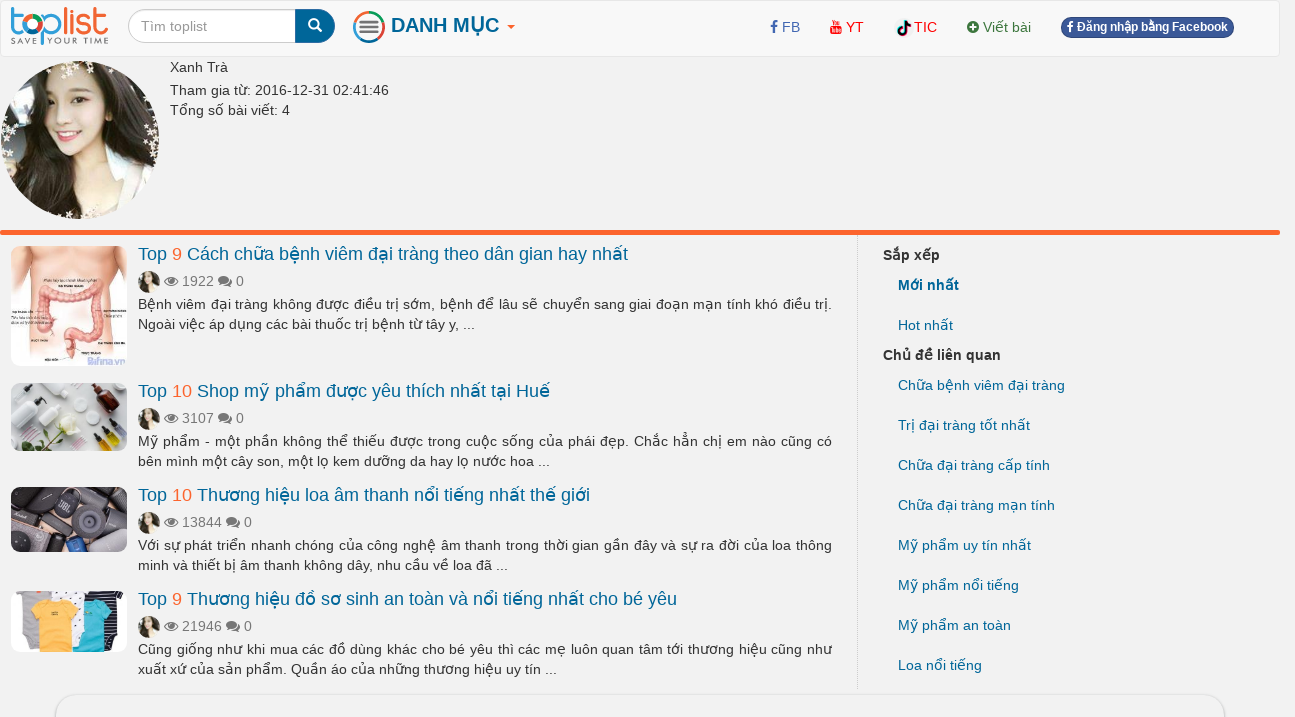

--- FILE ---
content_type: text/html; charset=UTF-8
request_url: https://toplist.vn/tac-gia/xanh-tr%EF%BF%BD%EF%BF%BD-4491/
body_size: 8478
content:
<!DOCTYPE html>
<html xmlns="http://www.w3.org/1999/xhtml"
      xmlns:og="http://ogp.me/ns#"
      xmlns:fb="https://www.facebook.com/2008/fbml">  
<head>
<title>Xanh Trà Các Toplist của tác giả  Xanh Trà </title>
<meta name="description" content="Tìm thấy 4 Các Toplist của tác giả Xanh Trà . Cách chữa bệnh viêm đại tràng theo dân gian hay nhất. Shop mỹ phẩm được yêu thích nhất tại Huế. Thương hiệu loa âm thanh nổi tiếng nhất thế giới. Thương hiệu đồ sơ sinh an toàn và nổi tiếng nhất cho bé yêu" >
<meta name="keywords" content="toplist.vn, danh sách top" >
<meta http-equiv="content-type" content="text/html; charset=UTF-8" >
<meta name="robots" content="index, follow">
<meta http-equiv="content-language" content="en" />    
<meta name="generator" content="toplist.vn CMS">
<meta charset="UTF-8">

<meta name="google-site-verification" content="EPUQC-3rOOmkHINHS-QWZjF_BZHGRvHJnQnd7436qdU" />
<meta name="viewport" content="width=device-width, initial-scale=1, maximum-scale=1, user-scalable=no">

<link href="/libs/bootstrap/css/bootstrap_gcl.css?r=68" rel="stylesheet">

<link rel="stylesheet" href="/libs/font-awesome/css/font-awesome.min.css">
<link rel="stylesheet" href="/libs/bootstrap-social.css">

<link href="/libs/rating/css/star-rating.css" media="all" rel="stylesheet" type="text/css" />
<link href="/libs/rating/themes/krajee-gly/theme.css" media="all" rel="stylesheet" type="text/css" />


<script src="/libs/jquery.min.js"></script>
<script src="/libs/bootstrap/js/bootstrap.min.js"></script>
<link href="/libs/jquery-ui.min.css" rel="stylesheet">
<script src="/libs/jquery-ui.min.js"></script>
<script src="/libs/jquery.cookie.js"></script>
<script src="/libs/jquery.form.min.js"></script>
<script src="/libs/autogrow.js"></script>

<link href="/libs/bootstrap-tokenfield/css/bootstrap-tokenfield.min.css" rel="stylesheet">
<link href="/libs/bootstrap-tokenfield/css/tokenfield-typeahead.min.css" rel="stylesheet">
<script src="/libs/bootstrap-tokenfield/bootstrap-tokenfield.min.js"></script>
<script src="/libs/bootbox.min.js"></script>


<link href="/libs/bootstrap3-editable-1.5.1/bootstrap3-editable/css/bootstrap-editable.css" rel="stylesheet"/>
<script src="/libs/bootstrap3-editable-1.5.1/bootstrap3-editable/js/bootstrap-editable.min.js"></script>

<link href="/libs/bootstrap3-editable-1.5.1/inputs-ext/wysihtml5/bootstrap-wysihtml5-0.0.2/bootstrap-wysihtml5-0.0.2.css" rel="stylesheet" type="text/css"></link>
<script src="/libs/bootstrap3-editable-1.5.1/inputs-ext/wysihtml5/bootstrap-wysihtml5-0.0.2/wysihtml5-0.3.0.js"></script>
<script src="/libs/bootstrap3-editable-1.5.1/inputs-ext/wysihtml5/bootstrap-wysihtml5-0.0.2/bootstrap-wysihtml5-0.0.2.js"></script>
<script src="/libs/bootstrap3-editable-1.5.1/inputs-ext/wysihtml5/wysihtml5.js"></script>


<script src="/libs/rating/js/star-rating.js" type="text/javascript"></script>
<script src="/libs/rating/themes/krajee-gly/theme.js"></script>

<script type="text/javascript" src='/libs/jquery.bpopup.js'></script>
<link href="/libs/styles.css?a=886869886" rel="stylesheet">

<script src="/libs/social-share/sharetastic.js"></script>
<link href="/libs/social-share/sharetastic.css" rel="stylesheet">




<link rel="apple-touch-icon" sizes="180x180" href="/apple-touch-icon.png">
<link rel="icon" type="image/png" sizes="32x32" href="/favicon-32x32.png">
<link rel="icon" type="image/png" sizes="16x16" href="/favicon-16x16.png">
<link rel="manifest" href="/site.webmanifest">
<link rel="icon" href="/favicon.ico">
<link rel="shortcut icon" href="/favicon.ico">



<meta property="og:type"               content="article" />
<meta property="og:site_name"               content="toplist.vn" />
<meta property="fb:app_id"               content="312211842489673" />


<script type="application/ld+json">
{
    "@context": "https://schema.org",
    "@type": "Organization",
    "url": "https://toplist.vn/",
    "name": "Công Ty cổ Phần Toplist",
    "logo": "https://toplist.vn/images/logo.svg"
}
</script>

<script type="application/ld+json">
{
    "@context": "https://schema.org",
    "@type": "LocalBusiness",
    "name": "Công Ty cổ Phần Toplist",
    "image": "https://toplist.vn/images/logo.svg",
    "@id": "https://toplist.vn/images/logo.svg",
    "url": "https://toplist.vn/",
    "address": {
        "@type": "PostalAddress",
        "streetAddress": "Tầng 3-4, Tòa nhà Việt Tower, số 01 Phố Thái Hà, Phường Trung Liệt, Quận Đống Đa, Thành phố Hà Nội",
        "addressLocality": "Hà Nội",
        "postalCode": "100000",
        "addressCountry": "VN"
    },
    "geo": {
        "@type": "GeoCoordinates",
        "latitude": 21.0091709952721,
        "longitude": 105.82392078194857
    },
    "openingHoursSpecification": {
        "@type": "OpeningHoursSpecification",
        "dayOfWeek": [
            "Monday",
            "Tuesday",
            "Wednesday",
            "Thursday",
            "Friday"
        ],
        "opens": "09:00",
        "closes": "18:00"
    },
    "sameAs": "https://www.facebook.com/Toplist.vnn" 
}
</script>


<script src='https://www.google.com/recaptcha/api.js'></script>

<!-- Global site tag (gtag.js) - Google Analytics -->
<script async src="https://www.googletagmanager.com/gtag/js?id=G-PBCRK6RTHJ"></script>
<script>
  window.dataLayer = window.dataLayer || [];
  function gtag(){dataLayer.push(arguments);}
  gtag('js', new Date());

  gtag('config', 'G-PBCRK6RTHJ');
</script>


</head>
<body style="background: #f2f2f2;" id="body">
<a name="toppage"></a>

    <div id="fb-root"></div>
    <script>(function(d, s, id) {
            var js, fjs = d.getElementsByTagName(s)[0];
            if (d.getElementById(id)) return;
            js = d.createElement(s); js.id = id;
            js.src = "//connect.facebook.net/vi_VN/sdk.js#xfbml=1&version=v2.7&appId=312211842489673";
            fjs.parentNode.insertBefore(js, fjs);
        }(document, 'script', 'facebook-jssdk'));
    </script>

    <nav id="header_nav" class="navbar navbar-default " role="navigation" style="margin-bottom: 0px;z-index: 1000;">
    <div class="container-fluid" style="padding: 0px;" >
        <div class="content-cover">
    
            <!-- Brand and toggle get grouped for better mobile display -->
            <div class="navbar-header">
                <button style="margin-left:10px; border-radius: 50%; border:none;padding: 0px;" type="button" class="navbar-toggle" data-toggle="collapse" data-target="#bs-example-navbar-collapse-1">
                    <span class="sr-only">Toggle navigation</span>
                    <img src="/images/top-bt.svg" height="32px">
                </button>
                <a class="navbar-brand" href="https://toplist.vn"><img class="logo" alt="toplist.vn" src="/images/logo.svg" height="38px" ></a>
               <div class="navbar-left" style="margin:8px 10px 0px 10px;">
               <form class="form-inline" role="search">
                    <div class="input-group">
                        <input  value="" type="text" class="form-control" placeholder="Tìm toplist" name="q" id="q">
                        <div class="input-group-btn">
                            <button class="btn btn-primary" id= "search_button" type="submit"><i class="glyphicon glyphicon-search"></i></button>
                        </div>
                    </div>
                </form>    
                </div>        
            </div>

            <!-- Collect the nav links, forms, and other content for toggling -->
            <div class="collapse navbar-collapse" id="bs-example-navbar-collapse-1">
                
 <ul class="nav navbar-nav">

    <li class="dropdown dropdown_hover">
        <a href="#" class="dropdown-toggle" data-toggle="dropdown" style="padding: 10px 8px 11px 8px;"><B style="color:#006699;font-size: 20px;"><img src="/images/top-bt.svg" height="32px"> DANH MỤC <b style="color:#FC642D;" class="caret"></b></B></a>
        <div class="dropdown-menu main-dropdown-menu" >

            <a href="/moi-nhat/"><span class="label label-warning" style="margin-bottom:6px;">Mới nhất</span></a>
            <a href="/hot-tuan/"><span class="label label-warning" style="margin-bottom:6px;">Hot tuần này</span></a>
            <a href="/hot-tuan-truoc/"><span class="label label-warning" style="margin-bottom:6px;">Hot tuần trước</span></a>
            <a href="/hot-thang/"><span class="label label-warning" style="margin-bottom:6px;">Hot tháng này</span></a>
            <a href="/hot-nhat/"><span class="label label-warning" style="margin-bottom:6px;">Hot tháng trước</span></a>
            <div class="item_dsp_row" style="margin-top: 8px;margin-bottom: 8px;"></div>

            <a href="/top-lists/du-lịch/"><span class="label label-success" style="margin-bottom:6px;">Du Lịch</span></a> <a href="/top-lists/phim/"><span class="label label-success" style="margin-bottom:6px;">Phim</span></a> <a href="/top-lists/sức-khỏe/"><span class="label label-success" style="margin-bottom:6px;">Sức Khỏe</span></a> <a href="/top-lists/làm-đẹp/"><span class="label label-success" style="margin-bottom:6px;">Làm Đẹp</span></a> <a href="/top-lists/ẩm-thực/"><span class="label label-success" style="margin-bottom:6px;">Ẩm Thực</span></a> <a href="/top-lists/tết/"><span class="label label-success" style="margin-bottom:6px;">Tết</span></a> <a href="/top-lists/thời-trang/"><span class="label label-success" style="margin-bottom:6px;">Thời Trang</span></a> <a href="/top-lists/tình-yêu/"><span class="label label-success" style="margin-bottom:6px;">Tình Yêu</span></a> <a href="/top-lists/giải-trí/"><span class="label label-success" style="margin-bottom:6px;">Giải Trí</span></a> <a href="/top-lists/shop/"><span class="label label-success" style="margin-bottom:6px;">Shop</span></a> <a href="/top-lists/dịch-vụ/"><span class="label label-success" style="margin-bottom:6px;">Dịch Vụ</span></a> <a href="/top-lists/đặc-sản/"><span class="label label-success" style="margin-bottom:6px;">Đặc Sản</span></a> <a href="/top-lists/mua-sắm/"><span class="label label-success" style="margin-bottom:6px;">Mua Sắm</span></a> <a href="/top-lists/valentine/"><span class="label label-success" style="margin-bottom:6px;">Valentine</span></a> <a href="/top-lists/công-nghệ/"><span class="label label-success" style="margin-bottom:6px;">Công Nghệ</span></a> <a href="/top-lists/văn-hóa/"><span class="label label-success" style="margin-bottom:6px;">Văn Hóa</span></a>                     <div class="item_dsp_row" style="margin-top: 8px;margin-bottom: 8px;"></div>
            <a href="/top-lists/thế-giới/"><span class="label label-info" style="margin-bottom:6px;" >Thế Giới</span></a> <a href="/top-lists/việt-nam/"><span class="label label-info" style="margin-bottom:6px;" >Việt Nam</span></a> <a href="/top-lists/đà-nẵng/"><span class="label label-info" style="margin-bottom:6px;" >Đà Nẵng</span></a> <a href="/top-lists/tp-hồ-chí-minh/"><span class="label label-info" style="margin-bottom:6px;" >Tp Hồ Chí Minh</span></a> <a href="/top-lists/hải-phòng/"><span class="label label-info" style="margin-bottom:6px;" >Hải Phòng</span></a> <a href="/top-lists/huế/"><span class="label label-info" style="margin-bottom:6px;" >Huế</span></a> <a href="/top-lists/cần-thơ/"><span class="label label-info" style="margin-bottom:6px;" >Cần Thơ</span></a> <a href="/top-lists/nghệ-an/"><span class="label label-info" style="margin-bottom:6px;" >Nghệ An</span></a> <a href="/top-lists/hà-giang/"><span class="label label-info" style="margin-bottom:6px;" >Hà Giang</span></a> <a href="/top-lists/thái-bình/"><span class="label label-info" style="margin-bottom:6px;" >Thái Bình</span></a> <a href="/top-lists/vũng-tàu/"><span class="label label-info" style="margin-bottom:6px;" >Vũng Tàu</span></a> <a href="/top-lists/nam-định/"><span class="label label-info" style="margin-bottom:6px;" >Nam Định</span></a> <a href="/top-lists/quảng-ninh/"><span class="label label-info" style="margin-bottom:6px;" >Quảng Ninh</span></a> <a href="/top-lists/sapa/"><span class="label label-info" style="margin-bottom:6px;" >Sapa</span></a> <a href="/top-lists/bắc-giang/"><span class="label label-info" style="margin-bottom:6px;" >Bắc Giang</span></a> <a href="/top-lists/vĩnh-long/"><span class="label label-info" style="margin-bottom:6px;" >Vĩnh Long</span></a>                      <div class="item_dsp_row" style="margin-top: 8px;margin-bottom: 8px;"></div> 
            <a href="/top-lists/đẹp-nhất/"><span class="label label-primary" style="margin-bottom:6px;">Đẹp Nhất</span></a> <a href="/top-lists/tốt-nhất/"><span class="label label-primary" style="margin-bottom:6px;">Tốt Nhất</span></a> <a href="/top-lists/hay-nhất/"><span class="label label-primary" style="margin-bottom:6px;">Hay Nhất</span></a> <a href="/top-lists/ngon-nhất/"><span class="label label-primary" style="margin-bottom:6px;">Ngon Nhất</span></a> <a href="/top-lists/nhất-thế-giới/"><span class="label label-primary" style="margin-bottom:6px;">Nhất Thế Giới</span></a> <a href="/top-lists/nhất-việt-nam/"><span class="label label-primary" style="margin-bottom:6px;">Nhất Việt Nam</span></a> <a href="/top-lists/hiệu-quả-nhất/"><span class="label label-primary" style="margin-bottom:6px;">Hiệu Quả Nhất</span></a> <a href="/top-lists/thú-vị-nhất/"><span class="label label-primary" style="margin-bottom:6px;">Thú Vị Nhất</span></a> <a href="/top-lists/rẻ-nhất/"><span class="label label-primary" style="margin-bottom:6px;">Rẻ Nhất</span></a> <a href="/top-lists/phim-hay-nhất/"><span class="label label-primary" style="margin-bottom:6px;">Phim Hay Nhất</span></a> <a href="/top-lists/bánh-ngon-nhất/"><span class="label label-primary" style="margin-bottom:6px;">Bánh Ngon Nhất</span></a> <a href="/top-lists/nhà-đẹp-nhất/"><span class="label label-primary" style="margin-bottom:6px;">Nhà Đẹp Nhất</span></a> <a href="/top-lists/xinh-đẹp-nhất/"><span class="label label-primary" style="margin-bottom:6px;">Xinh Đẹp Nhất</span></a> <a href="/top-lists/nhạc-hay-nhất/"><span class="label label-primary" style="margin-bottom:6px;">Nhạc Hay Nhất</span></a> <a href="/top-lists/truyện-hay-nhất/"><span class="label label-primary" style="margin-bottom:6px;">Truyện Hay Nhất</span></a> 
        </div>
    </li>



</ul>


                <div class="col-sm-3 col-md-3">
 
                </div>
                <ul class="nav navbar-nav navbar-right">      
                    <li><a rel="nofollow" target="_blank" href="https://www.facebook.com/Toplist.vnn/"> <i class="fa fa-facebook" style="color:#4267B2;" ></i> <span style="color:#4267B2;">FB</span></a></li>   
                    <li><a rel="nofollow"  target="_blank" href="https://www.youtube.com/channel/UCAPlrjNwdx3z1G1c2wvTUXA"><i class="fa fa-youtube" style="color:#FF0000;" ></i> <span style="color:#FF0000;">YT</span></a></li>
                    <li><a  rel="nofollow"  target="_blank" href="https://www.tiktok.com/@toplistvn"><img src="/images/tiktok.png" height="20px" class="img-circle"><span style="color:#FF0000;">TIC</span></a></li>                     
                    <li><a  href="/?a=ACC&acc=POST&post=S"   ><i class="fa fa-plus-circle text-success" ></i> <span class="text-success"><span>Viết bài</span></a></li>

                    
                                                                <li><a href="/account/facebook_login.html" ><span class="btn btn-facebook btn-facebook-size" ><i class='fa fa-facebook'></i> Đăng nhập bằng Facebook</a></span></li>
                    
                    <li><a href="#"></a></li>
                </ul>

            </div><!-- /.navbar-collapse -->
        </div><!-- /content-cover-->
    </div>
    </nav>

<div class="container-fluid" style="background: #f2f2f2;padding: 0px;margin-right: auto;margin-left: auto;">

<div style="padding-top:10px;">
	<div class="row">
		<div  class="col-xs-12 " >
		<div class="media">
			<div class="media-left">
				<a title="Xanh Trà" target="_blank" href="https://www.facebook.com/app_scoped_user_id/232103470549221/">
					<img class="media-object circle_img" width="160px;" height="160px;" src="/images/avatars/4491.jpg" alt="Xanh Trà">
				</a>
			</div>
			<div class="media-body">
				<h5 class="media-heading">Xanh Trà</h5>
				<p>Tham gia từ: 2016-12-31 02:41:46<BR>
					Tổng số bài viết: 4					<BR>				</p>
			</div>
		</div>

		<div class="item_dsp_row" style="margin-top: 10px;"></div>
	</div></div>

	<div class="row" >
		<div class="col-xs-12 col-md-8 col-lg-8" style="border-right: 1px dotted #ccc;" >
			<div style="padding: 10px;">
				
        <div class="media">
            <div class="media-left"><a href="/top-list/cach-chua-benh-viem-dai-trang-theo-dan-gian-hay-nhat-9376.htm"  ><img class="round_img" alt="Cách chữa bệnh viêm đại tràng theo dân gian hay nhất" width="118px" src="/images/200px/chua-benh-viem-dai-trang-theo-dan-gian-don-gian-nhat-93445.jpg" ></a></div>
            <div class="media-body" style="text-align: justify;">
            <h4 class="media-heading"><a href="/top-list/cach-chua-benh-viem-dai-trang-theo-dan-gian-hay-nhat-9376.htm"  >Top <span class="top_number">9</span> Cách chữa bệnh viêm đại tràng theo dân gian hay nhất</a></h4>
            <div class="text-muted" style="display: table-cell; vertical-align: middle;line-height:25px;" >
            <a title = "Xanh Trà" href="/tac-gia/xanh-trà-4491/" ><img width=22px height=22px class="user_avatar_link" src="/images/avatars/4491.jpg" alt="Xanh Trà" ></a>
            
            <i class="fa fa-eye" aria-hidden="true"></i> 1922
            <i class="fa fa-comments" aria-hidden="true"></i> 0
            <span class="fb-share-button" data-href="https://toplist.vn/top-list/cach-chua-benh-viem-dai-trang-theo-dan-gian-hay-nhat-9376.htm" data-layout="button_count" data-size="small"  data-mobile-iframe="true"></span>
            </div>
            <p class="hidden-xs">Bệnh viêm đại tràng không được điều trị sớm, bệnh để lâu sẽ chuyển sang giai đoạn mạn tính khó điều trị. Ngoài việc áp dụng các bài thuốc trị bệnh từ tây y,  ...</p>
            </div>
        </div>
    
        <div class="media">
            <div class="media-left"><a href="/top-list/shop-my-pham-uy-tin-nhat-o-hue-10771.htm"  ><img class="round_img" alt="Shop mỹ phẩm được yêu thích nhất tại Huế" width="118px" src="/images/200px/shop-my-pham-duoc-yeu-thich-nhat-tai-hue-920986.jpg" ></a></div>
            <div class="media-body" style="text-align: justify;">
            <h4 class="media-heading"><a href="/top-list/shop-my-pham-uy-tin-nhat-o-hue-10771.htm"  >Top <span class="top_number">10</span> Shop mỹ phẩm được yêu thích nhất tại Huế</a></h4>
            <div class="text-muted" style="display: table-cell; vertical-align: middle;line-height:25px;" >
            <a title = "Xanh Trà" href="/tac-gia/xanh-trà-4491/" ><img width=22px height=22px class="user_avatar_link" src="/images/avatars/4491.jpg" alt="Xanh Trà" ></a>
            
            <i class="fa fa-eye" aria-hidden="true"></i> 3107
            <i class="fa fa-comments" aria-hidden="true"></i> 0
            <span class="fb-share-button" data-href="https://toplist.vn/top-list/shop-my-pham-uy-tin-nhat-o-hue-10771.htm" data-layout="button_count" data-size="small"  data-mobile-iframe="true"></span>
            </div>
            <p class="hidden-xs">Mỹ phẩm - một phần không thể thiếu được trong cuộc sống của phái đẹp. Chắc hẳn chị em nào cũng có bên mình một cây son, một lọ kem dưỡng da hay lọ nước hoa  ...</p>
            </div>
        </div>
    
        <div class="media">
            <div class="media-left"><a href="/top-list/thuong-hieu-loa-am-thanh-noi-tieng-nhat-the-gioi-10110.htm"  ><img class="round_img" alt="Thương hiệu loa âm thanh nổi tiếng nhất thế giới" width="118px" src="/images/200px/-981829.jpg" ></a></div>
            <div class="media-body" style="text-align: justify;">
            <h4 class="media-heading"><a href="/top-list/thuong-hieu-loa-am-thanh-noi-tieng-nhat-the-gioi-10110.htm"  >Top <span class="top_number">10</span> Thương hiệu loa âm thanh nổi tiếng nhất thế giới</a></h4>
            <div class="text-muted" style="display: table-cell; vertical-align: middle;line-height:25px;" >
            <a title = "Xanh Trà" href="/tac-gia/xanh-trà-4491/" ><img width=22px height=22px class="user_avatar_link" src="/images/avatars/4491.jpg" alt="Xanh Trà" ></a>
            
            <i class="fa fa-eye" aria-hidden="true"></i> 13844
            <i class="fa fa-comments" aria-hidden="true"></i> 0
            <span class="fb-share-button" data-href="https://toplist.vn/top-list/thuong-hieu-loa-am-thanh-noi-tieng-nhat-the-gioi-10110.htm" data-layout="button_count" data-size="small"  data-mobile-iframe="true"></span>
            </div>
            <p class="hidden-xs">Với sự phát triển nhanh chóng của công nghệ âm thanh trong thời gian gần đây và sự ra đời của loa thông minh và thiết bị âm thanh không dây, nhu cầu về loa đã  ...</p>
            </div>
        </div>
    
        <div class="media">
            <div class="media-left"><a href="/top-list/thuong-hieu-do-so-sinh-an-toan-va-noi-tieng-nhat-cho-be-yeu-9770.htm"  ><img class="round_img" alt="Thương hiệu đồ sơ sinh an toàn và nổi tiếng nhất cho bé yêu" width="118px" src="/images/200px/thuong-hieu-do-so-sinh-an-toan-nhat-cho-be-yeu-95428.jpg" ></a></div>
            <div class="media-body" style="text-align: justify;">
            <h4 class="media-heading"><a href="/top-list/thuong-hieu-do-so-sinh-an-toan-va-noi-tieng-nhat-cho-be-yeu-9770.htm"  >Top <span class="top_number">9</span> Thương hiệu đồ sơ sinh an toàn và nổi tiếng nhất cho bé yêu</a></h4>
            <div class="text-muted" style="display: table-cell; vertical-align: middle;line-height:25px;" >
            <a title = "Xanh Trà" href="/tac-gia/xanh-trà-4491/" ><img width=22px height=22px class="user_avatar_link" src="/images/avatars/4491.jpg" alt="Xanh Trà" ></a>
            
            <i class="fa fa-eye" aria-hidden="true"></i> 21946
            <i class="fa fa-comments" aria-hidden="true"></i> 0
            <span class="fb-share-button" data-href="https://toplist.vn/top-list/thuong-hieu-do-so-sinh-an-toan-va-noi-tieng-nhat-cho-be-yeu-9770.htm" data-layout="button_count" data-size="small"  data-mobile-iframe="true"></span>
            </div>
            <p class="hidden-xs">Cũng giống như khi mua các đồ dùng khác cho bé yêu thì các mẹ luôn quan tâm tới thương hiệu cũng như xuất xứ của sản phẩm. Quần áo của những thương hiệu uy tín  ...</p>
            </div>
        </div>
    			</div>
			<center></center>
		</div>

		<div class="col-xs-12 col-md-4 col-lg-4" >
			<div class="item_dsp_row visible-xs" style="margin-top: 10px;"></div>

			<div style="padding: 10px">

			<ul class="nav" >
				<li class="nav-header" >
					<B>Sắp xếp</B>
				</li>

				<li><a class="active" href="/?a=POST&post=AUT&uid=4491&o=new&o=new" ><B>Mới nhất</b></a></li><li><a href="/?a=POST&post=AUT&uid=4491&o=new&o=pop">Hot nhất</a></li>
				<li class="nav-header" >
					<B>Chủ đề liên quan</B>
				</li>

				<li><a href="/top-lists/chữa-bệnh-viêm-đại-tràng/">Chữa bệnh viêm đại tràng</a></li><li><a href="/top-lists/trị-đại-tràng-tốt-nhất/">Trị đại tràng tốt nhất</a></li><li><a href="/top-lists/chữa-đại-tràng-cấp-tính/">Chữa đại tràng cấp tính</a></li><li><a href="/top-lists/chữa-đại-tràng-mạn-tính/">Chữa đại tràng mạn tính</a></li><li><a href="/top-lists/mỹ-phẩm-uy-tín-nhất/">Mỹ phẩm uy tín nhất</a></li><li><a href="/top-lists/mỹ-phẩm-nổi-tiếng/">Mỹ phẩm nổi tiếng</a></li><li><a href="/top-lists/mỹ-phẩm-an-toàn/">Mỹ phẩm an toàn</a></li><li><a href="/top-lists/loa-nổi-tiếng/">Loa nổi tiếng</a></li>			</ul>
			</div>
		</div>
	</div>



</div>

<div class="footer_info box_shadow text-center">
  
      <h2 style="line-height: 45px;"><span class="label label-success">Khách quan</span> <span class="label label-info">đầy đủ</span> <span class="label label-primary">chính xác</span></h2>
      <p class="lead"><a href="/top-list/tieu-chi-ma-bai-viet-toplistvn-luon-huong-den-13037.htm"><B>Là top <span class="top_number">3</span> tiêu chí mà Toplist.vn luôn luôn hướng tới để đem lại những thông tin hữu ích nhất cho cộng đồng</B></a></p>
</div>



</div>
<div id="ffooter">
  <div class="navbar navbar-default navbar-static-bottom" style="margin-bottom:0px;padding-left: 10px;" role="navigation">
    <div class="container">
      
<ul class="nav navbar-nav navbar-left">
        <li><a style="padding-left: 0px;" href="/top-list/gioi-thieu-ve-toplistvn-593.htm">Giới thiệu</a></li>
        <li><a href="tel:+84369132468">Mobile: 0369132468</a></li>
        <li><a href="/top-lists/toplist.vn/"><span class="text-info"><i class="fa fa-question-circle" aria-hidden="true"></i> Hướng dẫn</a></span></li>
        <!-- <li><a href="/top-list/quy-dinh-bat-buoc-cua-toplistvn-305.htm">Quy định</a></li>-->
        <li><a style="padding-right: 0px;" href="/top-list/quy-dinh-ve-ban-quyen-cua-toplistvn-10173.htm">Bản quyền</a></li>
      </ul>

      <ul class="nav navbar-nav navbar-right">
        <li><a  rel="nofollow"  target="_blank" href="https://www.facebook.com/groups/603845123120897/">FB Group</a></li>
        <li><a  rel="nofollow"  target="_blank" href="https://www.facebook.com/Toplist.vnn/">FB fan page</a></li>
        <li><a  rel="nofollow"  target="_blank" href="https://www.youtube.com/channel/UCAPlrjNwdx3z1G1c2wvTUXA">Kênh youtube</a></li>


        <li><a href="/keywords/">Chủ đề</a></li>
        <li><a href="/pages/contact.html">Liên hệ</a></li>
      </ul>

    </div>

  </div>
  <div class="container" style="margin-top:10px; margin-bottom:60px;">

    
<B>Công Ty cổ Phần Toplist</b><BR>
Địa chỉ: Tầng 3-4, Tòa nhà Việt Tower, số 01 Phố Thái Hà, Phường Trung Liệt, Quận Đống Đa, Thành phố Hà Nội<BR>
Điện thoại: <a href="tel:0369132468">0369132468</a> - Mã số thuế: 0108747679<BR>
Giấy phép mạng xã hội số 370/GP-BTTTT do Bộ Thông tin Truyền thông cấp ngày 09/09/2019 <BR>
Chịu trách nhiệm quản lý nội dung: Nguyễn Duy Ngân<BR>
<a target="_blank" href="/term.pdf">Chính sách bảo mật / Điều khoản sử dụng</a> | <a href="/pages/privacy.html">Privacy Policy</a>

  </div>
</div>

<script type="text/javascript">

$("#search_button").click(function(){
    keyword = $.trim($("#q").val());
    keyword = keyword.replace(/\s\s+/g, ' ').replace(/[_\s]/g, '-').toLowerCase();
    if(keyword.length > 1) window.location="/top-lists/"+keyword+"/";
    return false;
});  


//window.addEventListener("hashchange", function() { scrollBy(0, -50) });

$(document).ready(function(){
    $('[data-toggle="popover"]').popover();   
});

$(function(){
$(".dropdown_hover").hover(            
        function() {
            if($( window ).width()>700){
              $('.dropdown-menu', this).stop( true, true ).fadeIn("fast");
              $(this).toggleClass('open');
            }
            //$('b', this).toggleClass("caret caret-up");                
        },
        function() {
            if($( window ).width()>700){
              $('.dropdown-menu', this).stop( true, true ).fadeOut("fast");
              $(this).toggleClass('open');
            }
            //$('b', this).toggleClass("caret caret-up");                
        });
});




</script>



<time 01-02-2026 08:21:00  ></time>



<script>
// When the user scrolls down 20px from the top of the document, slide down the navbar
window.onscroll = function() {scrollFunction()};
var prevScrollpos = window.pageYOffset;

function scrollFunction() {
  var currentScrollPos = window.pageYOffset;
  if (currentScrollPos<5) {
      document.getElementById("header_nav").style.top = "0";
  }else{
    if (prevScrollpos > currentScrollPos+5) {
        document.getElementById("header_nav").style.top = "0";
    }
    if (prevScrollpos < currentScrollPos-5) {
        document.getElementById("header_nav").style.top = "-55px";
    } 

  }

  prevScrollpos = currentScrollPos;
}
</script>


<script>
  $('.sharetastic').sharetastic();
</script>

<!-- Facebook Pixel Code -->
<script>
  !function(f,b,e,v,n,t,s)
  {if(f.fbq)return;n=f.fbq=function(){n.callMethod?
  n.callMethod.apply(n,arguments):n.queue.push(arguments)};
  if(!f._fbq)f._fbq=n;n.push=n;n.loaded=!0;n.version='2.0';
  n.queue=[];t=b.createElement(e);t.async=!0;
  t.src=v;s=b.getElementsByTagName(e)[0];
  s.parentNode.insertBefore(t,s)}(window, document,'script',
  'https://connect.facebook.net/en_US/fbevents.js');
  fbq('init', '262623531218973');
  fbq('track', 'PageView');
</script>
<noscript><img height="1" width="1" style="display:none"
  src="https://www.facebook.com/tr?id=262623531218973&ev=PageView&noscript=1"
/></noscript>
<!-- End Facebook Pixel Code -->

</body>
</html>




--- FILE ---
content_type: application/javascript
request_url: https://toplist.vn/libs/bootstrap3-editable-1.5.1/bootstrap3-editable/js/bootstrap-editable.min.js
body_size: 23366
content:
/*! X-editable - v1.5.1 
* In-place editing with Twitter Bootstrap, jQuery UI or pure jQuery
* http://github.com/vitalets/x-editable
* Copyright (c) 2013 Vitaliy Potapov; Licensed MIT */
!function(a){"use strict";var b=function(b,c){this.options=a.extend({},a.fn.editableform.defaults,c),this.$div=a(b),this.options.scope||(this.options.scope=this)};b.prototype={constructor:b,initInput:function(){this.input=this.options.input,this.value=this.input.str2value(this.options.value),this.input.prerender()},initTemplate:function(){this.$form=a(a.fn.editableform.template)},initButtons:function(){var b=this.$form.find(".editable-buttons");b.append(a.fn.editableform.buttons),"bottom"===this.options.showbuttons&&b.addClass("editable-buttons-bottom")},render:function(){this.$loading=a(a.fn.editableform.loading),this.$div.empty().append(this.$loading),this.initTemplate(),this.options.showbuttons?this.initButtons():this.$form.find(".editable-buttons").remove(),this.showLoading(),this.isSaving=!1,this.$div.triggerHandler("rendering"),this.initInput(),this.$form.find("div.editable-input").append(this.input.$tpl),this.$div.append(this.$form),a.when(this.input.render()).then(a.proxy(function(){if(this.options.showbuttons||this.input.autosubmit(),this.$form.find(".editable-cancel").click(a.proxy(this.cancel,this)),this.input.error)this.error(this.input.error),this.$form.find(".editable-submit").attr("disabled",!0),this.input.$input.attr("disabled",!0),this.$form.submit(function(a){a.preventDefault()});else{this.error(!1),this.input.$input.removeAttr("disabled"),this.$form.find(".editable-submit").removeAttr("disabled");var b=null===this.value||void 0===this.value||""===this.value?this.options.defaultValue:this.value;this.input.value2input(b),this.$form.submit(a.proxy(this.submit,this))}this.$div.triggerHandler("rendered"),this.showForm(),this.input.postrender&&this.input.postrender()},this))},cancel:function(){this.$div.triggerHandler("cancel")},showLoading:function(){var a,b;this.$form?(a=this.$form.outerWidth(),b=this.$form.outerHeight(),a&&this.$loading.width(a),b&&this.$loading.height(b),this.$form.hide()):(a=this.$loading.parent().width(),a&&this.$loading.width(a)),this.$loading.show()},showForm:function(a){this.$loading.hide(),this.$form.show(),a!==!1&&this.input.activate(),this.$div.triggerHandler("show")},error:function(b){var c,d=this.$form.find(".control-group"),e=this.$form.find(".editable-error-block");if(b===!1)d.removeClass(a.fn.editableform.errorGroupClass),e.removeClass(a.fn.editableform.errorBlockClass).empty().hide();else{if(b){c=(""+b).split("\n");for(var f=0;f<c.length;f++)c[f]=a("<div>").text(c[f]).html();b=c.join("<br>")}d.addClass(a.fn.editableform.errorGroupClass),e.addClass(a.fn.editableform.errorBlockClass).html(b).show()}},submit:function(b){b.stopPropagation(),b.preventDefault();var c=this.input.input2value(),d=this.validate(c);if("object"===a.type(d)&&void 0!==d.newValue){if(c=d.newValue,this.input.value2input(c),"string"==typeof d.msg)return this.error(d.msg),this.showForm(),void 0}else if(d)return this.error(d),this.showForm(),void 0;if(!this.options.savenochange&&this.input.value2str(c)==this.input.value2str(this.value))return this.$div.triggerHandler("nochange"),void 0;var e=this.input.value2submit(c);this.isSaving=!0,a.when(this.save(e)).done(a.proxy(function(a){this.isSaving=!1;var b="function"==typeof this.options.success?this.options.success.call(this.options.scope,a,c):null;return b===!1?(this.error(!1),this.showForm(!1),void 0):"string"==typeof b?(this.error(b),this.showForm(),void 0):(b&&"object"==typeof b&&b.hasOwnProperty("newValue")&&(c=b.newValue),this.error(!1),this.value=c,this.$div.triggerHandler("save",{newValue:c,submitValue:e,response:a}),void 0)},this)).fail(a.proxy(function(a){this.isSaving=!1;var b;b="function"==typeof this.options.error?this.options.error.call(this.options.scope,a,c):"string"==typeof a?a:a.responseText||a.statusText||"Unknown error!",this.error(b),this.showForm()},this))},save:function(b){this.options.pk=a.fn.editableutils.tryParseJson(this.options.pk,!0);var c,d="function"==typeof this.options.pk?this.options.pk.call(this.options.scope):this.options.pk,e=!!("function"==typeof this.options.url||this.options.url&&("always"===this.options.send||"auto"===this.options.send&&null!==d&&void 0!==d));return e?(this.showLoading(),c={name:this.options.name||"",value:b,pk:d},"function"==typeof this.options.params?c=this.options.params.call(this.options.scope,c):(this.options.params=a.fn.editableutils.tryParseJson(this.options.params,!0),a.extend(c,this.options.params)),"function"==typeof this.options.url?this.options.url.call(this.options.scope,c):a.ajax(a.extend({url:this.options.url,data:c,type:"POST"},this.options.ajaxOptions))):void 0},validate:function(a){return void 0===a&&(a=this.value),"function"==typeof this.options.validate?this.options.validate.call(this.options.scope,a):void 0},option:function(a,b){a in this.options&&(this.options[a]=b),"value"===a&&this.setValue(b)},setValue:function(a,b){this.value=b?this.input.str2value(a):a,this.$form&&this.$form.is(":visible")&&this.input.value2input(this.value)}},a.fn.editableform=function(c){var d=arguments;return this.each(function(){var e=a(this),f=e.data("editableform"),g="object"==typeof c&&c;f||e.data("editableform",f=new b(this,g)),"string"==typeof c&&f[c].apply(f,Array.prototype.slice.call(d,1))})},a.fn.editableform.Constructor=b,a.fn.editableform.defaults={type:"text",url:null,params:null,name:null,pk:null,value:null,defaultValue:null,send:"auto",validate:null,success:null,error:null,ajaxOptions:null,showbuttons:!0,scope:null,savenochange:!1},a.fn.editableform.template='<form class="form-inline editableform"><div class="control-group"><div><div class="editable-input"></div><div class="editable-buttons"></div></div><div class="editable-error-block"></div></div></form>',a.fn.editableform.loading='<div class="editableform-loading"></div>',a.fn.editableform.buttons='<button type="submit" class="editable-submit">ok</button><button type="button" class="editable-cancel">cancel</button>',a.fn.editableform.errorGroupClass=null,a.fn.editableform.errorBlockClass="editable-error",a.fn.editableform.engine="jquery"}(window.jQuery),function(a){"use strict";a.fn.editableutils={inherit:function(a,b){var c=function(){};c.prototype=b.prototype,a.prototype=new c,a.prototype.constructor=a,a.superclass=b.prototype},setCursorPosition:function(a,b){if(a.setSelectionRange)a.setSelectionRange(b,b);else if(a.createTextRange){var c=a.createTextRange();c.collapse(!0),c.moveEnd("character",b),c.moveStart("character",b),c.select()}},tryParseJson:function(a,b){if("string"==typeof a&&a.length&&a.match(/^[\{\[].*[\}\]]$/))if(b)try{a=new Function("return "+a)()}catch(c){}finally{return a}else a=new Function("return "+a)();return a},sliceObj:function(b,c,d){var e,f,g={};if(!a.isArray(c)||!c.length)return g;for(var h=0;h<c.length;h++)e=c[h],b.hasOwnProperty(e)&&(g[e]=b[e]),d!==!0&&(f=e.toLowerCase(),b.hasOwnProperty(f)&&(g[e]=b[f]));return g},getConfigData:function(b){var c={};return a.each(b.data(),function(a,b){("object"!=typeof b||b&&"object"==typeof b&&(b.constructor===Object||b.constructor===Array))&&(c[a]=b)}),c},objectKeys:function(a){if(Object.keys)return Object.keys(a);if(a!==Object(a))throw new TypeError("Object.keys called on a non-object");var b,c=[];for(b in a)Object.prototype.hasOwnProperty.call(a,b)&&c.push(b);return c},escape:function(b){return a("<div>").text(b).html()},itemsByValue:function(b,c,d){if(!c||null===b)return[];if("function"!=typeof d){var e=d||"value";d=function(a){return a[e]}}var f=a.isArray(b),g=[],h=this;return a.each(c,function(c,e){if(e.children)g=g.concat(h.itemsByValue(b,e.children,d));else if(f)a.grep(b,function(a){return a==(e&&"object"==typeof e?d(e):e)}).length&&g.push(e);else{var i=e&&"object"==typeof e?d(e):e;b==i&&g.push(e)}}),g},createInput:function(b){var c,d,e,f=b.type;return"date"===f&&("inline"===b.mode?a.fn.editabletypes.datefield?f="datefield":a.fn.editabletypes.dateuifield&&(f="dateuifield"):a.fn.editabletypes.date?f="date":a.fn.editabletypes.dateui&&(f="dateui"),"date"!==f||a.fn.editabletypes.date||(f="combodate")),"datetime"===f&&"inline"===b.mode&&(f="datetimefield"),"wysihtml5"!==f||a.fn.editabletypes[f]||(f="textarea"),"function"==typeof a.fn.editabletypes[f]?(c=a.fn.editabletypes[f],d=this.sliceObj(b,this.objectKeys(c.defaults)),e=new c(d)):(a.error("Unknown type: "+f),!1)},supportsTransitions:function(){var a=document.body||document.documentElement,b=a.style,c="transition",d=["Moz","Webkit","Khtml","O","ms"];if("string"==typeof b[c])return!0;c=c.charAt(0).toUpperCase()+c.substr(1);for(var e=0;e<d.length;e++)if("string"==typeof b[d[e]+c])return!0;return!1}}}(window.jQuery),function(a){"use strict";var b=function(a,b){this.init(a,b)},c=function(a,b){this.init(a,b)};b.prototype={containerName:null,containerDataName:null,innerCss:null,containerClass:"editable-container editable-popup",defaults:{},init:function(c,d){this.$element=a(c),this.options=a.extend({},a.fn.editableContainer.defaults,d),this.splitOptions(),this.formOptions.scope=this.$element[0],this.initContainer(),this.delayedHide=!1,this.$element.on("destroyed",a.proxy(function(){this.destroy()},this)),a(document).data("editable-handlers-attached")||(a(document).on("keyup.editable",function(b){27===b.which&&a(".editable-open").editableContainer("hide")}),a(document).on("click.editable",function(c){var d,e=a(c.target),f=[".editable-container",".ui-datepicker-header",".datepicker",".modal-backdrop",".bootstrap-wysihtml5-insert-image-modal",".bootstrap-wysihtml5-insert-link-modal"];if(a.contains(document.documentElement,c.target)&&!e.is(document)){for(d=0;d<f.length;d++)if(e.is(f[d])||e.parents(f[d]).length)return;b.prototype.closeOthers(c.target)}}),a(document).data("editable-handlers-attached",!0))},splitOptions:function(){if(this.containerOptions={},this.formOptions={},!a.fn[this.containerName])throw new Error(this.containerName+" not found. Have you included corresponding js file?");for(var b in this.options)b in this.defaults?this.containerOptions[b]=this.options[b]:this.formOptions[b]=this.options[b]},tip:function(){return this.container()?this.container().$tip:null},container:function(){var a;return this.containerDataName&&(a=this.$element.data(this.containerDataName))?a:a=this.$element.data(this.containerName)},call:function(){this.$element[this.containerName].apply(this.$element,arguments)},initContainer:function(){this.call(this.containerOptions)},renderForm:function(){this.$form.editableform(this.formOptions).on({save:a.proxy(this.save,this),nochange:a.proxy(function(){this.hide("nochange")},this),cancel:a.proxy(function(){this.hide("cancel")},this),show:a.proxy(function(){this.delayedHide?(this.hide(this.delayedHide.reason),this.delayedHide=!1):this.setPosition()},this),rendering:a.proxy(this.setPosition,this),resize:a.proxy(this.setPosition,this),rendered:a.proxy(function(){this.$element.triggerHandler("shown",a(this.options.scope).data("editable"))},this)}).editableform("render")},show:function(b){this.$element.addClass("editable-open"),b!==!1&&this.closeOthers(this.$element[0]),this.innerShow(),this.tip().addClass(this.containerClass),this.$form,this.$form=a("<div>"),this.tip().is(this.innerCss)?this.tip().append(this.$form):this.tip().find(this.innerCss).append(this.$form),this.renderForm()},hide:function(a){if(this.tip()&&this.tip().is(":visible")&&this.$element.hasClass("editable-open")){if(this.$form.data("editableform").isSaving)return this.delayedHide={reason:a},void 0;this.delayedHide=!1,this.$element.removeClass("editable-open"),this.innerHide(),this.$element.triggerHandler("hidden",a||"manual")}},innerShow:function(){},innerHide:function(){},toggle:function(a){this.container()&&this.tip()&&this.tip().is(":visible")?this.hide():this.show(a)},setPosition:function(){},save:function(a,b){this.$element.triggerHandler("save",b),this.hide("save")},option:function(a,b){this.options[a]=b,a in this.containerOptions?(this.containerOptions[a]=b,this.setContainerOption(a,b)):(this.formOptions[a]=b,this.$form&&this.$form.editableform("option",a,b))},setContainerOption:function(a,b){this.call("option",a,b)},destroy:function(){this.hide(),this.innerDestroy(),this.$element.off("destroyed"),this.$element.removeData("editableContainer")},innerDestroy:function(){},closeOthers:function(b){a(".editable-open").each(function(c,d){if(d!==b&&!a(d).find(b).length){var e=a(d),f=e.data("editableContainer");f&&("cancel"===f.options.onblur?e.data("editableContainer").hide("onblur"):"submit"===f.options.onblur&&e.data("editableContainer").tip().find("form").submit())}})},activate:function(){this.tip&&this.tip().is(":visible")&&this.$form&&this.$form.data("editableform").input.activate()}},a.fn.editableContainer=function(d){var e=arguments;return this.each(function(){var f=a(this),g="editableContainer",h=f.data(g),i="object"==typeof d&&d,j="inline"===i.mode?c:b;h||f.data(g,h=new j(this,i)),"string"==typeof d&&h[d].apply(h,Array.prototype.slice.call(e,1))})},a.fn.editableContainer.Popup=b,a.fn.editableContainer.Inline=c,a.fn.editableContainer.defaults={value:null,placement:"top",autohide:!0,onblur:"cancel",anim:!1,mode:"popup"},jQuery.event.special.destroyed={remove:function(a){a.handler&&a.handler()}}}(window.jQuery),function(a){"use strict";a.extend(a.fn.editableContainer.Inline.prototype,a.fn.editableContainer.Popup.prototype,{containerName:"editableform",innerCss:".editable-inline",containerClass:"editable-container editable-inline",initContainer:function(){this.$tip=a("<span></span>"),this.options.anim||(this.options.anim=0)},splitOptions:function(){this.containerOptions={},this.formOptions=this.options},tip:function(){return this.$tip},innerShow:function(){this.$element.hide(),this.tip().insertAfter(this.$element).show()},innerHide:function(){this.$tip.hide(this.options.anim,a.proxy(function(){this.$element.show(),this.innerDestroy()},this))},innerDestroy:function(){this.tip()&&this.tip().empty().remove()}})}(window.jQuery),function(a){"use strict";var b=function(b,c){this.$element=a(b),this.options=a.extend({},a.fn.editable.defaults,c,a.fn.editableutils.getConfigData(this.$element)),this.options.selector?this.initLive():this.init(),this.options.highlight&&!a.fn.editableutils.supportsTransitions()&&(this.options.highlight=!1)};b.prototype={constructor:b,init:function(){var b,c=!1;if(this.options.name=this.options.name||this.$element.attr("id"),this.options.scope=this.$element[0],this.input=a.fn.editableutils.createInput(this.options),this.input){switch(void 0===this.options.value||null===this.options.value?(this.value=this.input.html2value(a.trim(this.$element.html())),c=!0):(this.options.value=a.fn.editableutils.tryParseJson(this.options.value,!0),this.value="string"==typeof this.options.value?this.input.str2value(this.options.value):this.options.value),this.$element.addClass("editable"),"textarea"===this.input.type&&this.$element.addClass("editable-pre-wrapped"),"manual"!==this.options.toggle?(this.$element.addClass("editable-click"),this.$element.on(this.options.toggle+".editable",a.proxy(function(a){if(this.options.disabled||a.preventDefault(),"mouseenter"===this.options.toggle)this.show();else{var b="click"!==this.options.toggle;this.toggle(b)}},this))):this.$element.attr("tabindex",-1),"function"==typeof this.options.display&&(this.options.autotext="always"),this.options.autotext){case"always":b=!0;break;case"auto":b=!a.trim(this.$element.text()).length&&null!==this.value&&void 0!==this.value&&!c;break;default:b=!1}a.when(b?this.render():!0).then(a.proxy(function(){this.options.disabled?this.disable():this.enable(),this.$element.triggerHandler("init",this)},this))}},initLive:function(){var b=this.options.selector;this.options.selector=!1,this.options.autotext="never",this.$element.on(this.options.toggle+".editable",b,a.proxy(function(b){var c=a(b.target);c.data("editable")||(c.hasClass(this.options.emptyclass)&&c.empty(),c.editable(this.options).trigger(b))},this))},render:function(a){return this.options.display!==!1?this.input.value2htmlFinal?this.input.value2html(this.value,this.$element[0],this.options.display,a):"function"==typeof this.options.display?this.options.display.call(this.$element[0],this.value,a):this.input.value2html(this.value,this.$element[0]):void 0},enable:function(){this.options.disabled=!1,this.$element.removeClass("editable-disabled"),this.handleEmpty(this.isEmpty),"manual"!==this.options.toggle&&"-1"===this.$element.attr("tabindex")&&this.$element.removeAttr("tabindex")},disable:function(){this.options.disabled=!0,this.hide(),this.$element.addClass("editable-disabled"),this.handleEmpty(this.isEmpty),this.$element.attr("tabindex",-1)},toggleDisabled:function(){this.options.disabled?this.enable():this.disable()},option:function(b,c){return b&&"object"==typeof b?(a.each(b,a.proxy(function(b,c){this.option(a.trim(b),c)},this)),void 0):(this.options[b]=c,"disabled"===b?c?this.disable():this.enable():("value"===b&&this.setValue(c),this.container&&this.container.option(b,c),this.input.option&&this.input.option(b,c),void 0))},handleEmpty:function(b){this.options.display!==!1&&(this.isEmpty=void 0!==b?b:"function"==typeof this.input.isEmpty?this.input.isEmpty(this.$element):""===a.trim(this.$element.html()),this.options.disabled?this.isEmpty&&(this.$element.empty(),this.options.emptyclass&&this.$element.removeClass(this.options.emptyclass)):this.isEmpty?(this.$element.html(this.options.emptytext),this.options.emptyclass&&this.$element.addClass(this.options.emptyclass)):this.options.emptyclass&&this.$element.removeClass(this.options.emptyclass))},show:function(b){if(!this.options.disabled){if(this.container){if(this.container.tip().is(":visible"))return}else{var c=a.extend({},this.options,{value:this.value,input:this.input});this.$element.editableContainer(c),this.$element.on("save.internal",a.proxy(this.save,this)),this.container=this.$element.data("editableContainer")}this.container.show(b)}},hide:function(){this.container&&this.container.hide()},toggle:function(a){this.container&&this.container.tip().is(":visible")?this.hide():this.show(a)},save:function(a,b){if(this.options.unsavedclass){var c=!1;c=c||"function"==typeof this.options.url,c=c||this.options.display===!1,c=c||void 0!==b.response,c=c||this.options.savenochange&&this.input.value2str(this.value)!==this.input.value2str(b.newValue),c?this.$element.removeClass(this.options.unsavedclass):this.$element.addClass(this.options.unsavedclass)}if(this.options.highlight){var d=this.$element,e=d.css("background-color");d.css("background-color",this.options.highlight),setTimeout(function(){"transparent"===e&&(e=""),d.css("background-color",e),d.addClass("editable-bg-transition"),setTimeout(function(){d.removeClass("editable-bg-transition")},1700)},10)}this.setValue(b.newValue,!1,b.response)},validate:function(){return"function"==typeof this.options.validate?this.options.validate.call(this,this.value):void 0},setValue:function(b,c,d){this.value=c?this.input.str2value(b):b,this.container&&this.container.option("value",this.value),a.when(this.render(d)).then(a.proxy(function(){this.handleEmpty()},this))},activate:function(){this.container&&this.container.activate()},destroy:function(){this.disable(),this.container&&this.container.destroy(),this.input.destroy(),"manual"!==this.options.toggle&&(this.$element.removeClass("editable-click"),this.$element.off(this.options.toggle+".editable")),this.$element.off("save.internal"),this.$element.removeClass("editable editable-open editable-disabled"),this.$element.removeData("editable")}},a.fn.editable=function(c){var d={},e=arguments,f="editable";switch(c){case"validate":return this.each(function(){var b,c=a(this),e=c.data(f);e&&(b=e.validate())&&(d[e.options.name]=b)}),d;case"getValue":return 2===arguments.length&&arguments[1]===!0?d=this.eq(0).data(f).value:this.each(function(){var b=a(this),c=b.data(f);c&&void 0!==c.value&&null!==c.value&&(d[c.options.name]=c.input.value2submit(c.value))}),d;case"submit":var g=arguments[1]||{},h=this,i=this.editable("validate");if(a.isEmptyObject(i)){var j={};if(1===h.length){var k=h.data("editable"),l={name:k.options.name||"",value:k.input.value2submit(k.value),pk:"function"==typeof k.options.pk?k.options.pk.call(k.options.scope):k.options.pk};"function"==typeof k.options.params?l=k.options.params.call(k.options.scope,l):(k.options.params=a.fn.editableutils.tryParseJson(k.options.params,!0),a.extend(l,k.options.params)),j={url:k.options.url,data:l,type:"POST"},g.success=g.success||k.options.success,g.error=g.error||k.options.error}else{var m=this.editable("getValue");j={url:g.url,data:m,type:"POST"}}j.success="function"==typeof g.success?function(a){g.success.call(h,a,g)}:a.noop,j.error="function"==typeof g.error?function(){g.error.apply(h,arguments)}:a.noop,g.ajaxOptions&&a.extend(j,g.ajaxOptions),g.data&&a.extend(j.data,g.data),a.ajax(j)}else"function"==typeof g.error&&g.error.call(h,i);return this}return this.each(function(){var d=a(this),g=d.data(f),h="object"==typeof c&&c;return h&&h.selector?(g=new b(this,h),void 0):(g||d.data(f,g=new b(this,h)),"string"==typeof c&&g[c].apply(g,Array.prototype.slice.call(e,1)),void 0)})},a.fn.editable.defaults={type:"text",disabled:!1,toggle:"click",emptytext:"Empty",autotext:"auto",value:null,display:null,emptyclass:"editable-empty",unsavedclass:"editable-unsaved",selector:null,highlight:"#FFFF80"}}(window.jQuery),function(a){"use strict";a.fn.editabletypes={};var b=function(){};b.prototype={init:function(b,c,d){this.type=b,this.options=a.extend({},d,c)},prerender:function(){this.$tpl=a(this.options.tpl),this.$input=this.$tpl,this.$clear=null,this.error=null},render:function(){},value2html:function(b,c){a(c)[this.options.escape?"text":"html"](a.trim(b))},html2value:function(b){return a("<div>").html(b).text()},value2str:function(a){return a},str2value:function(a){return a},value2submit:function(a){return a},value2input:function(a){this.$input.val(a)},input2value:function(){return this.$input.val()},activate:function(){this.$input.is(":visible")&&this.$input.focus()},clear:function(){this.$input.val(null)},escape:function(b){return a("<div>").text(b).html()},autosubmit:function(){},destroy:function(){},setClass:function(){this.options.inputclass&&this.$input.addClass(this.options.inputclass)},setAttr:function(a){void 0!==this.options[a]&&null!==this.options[a]&&this.$input.attr(a,this.options[a])},option:function(a,b){this.options[a]=b}},b.defaults={tpl:"",inputclass:null,escape:!0,scope:null,showbuttons:!0},a.extend(a.fn.editabletypes,{abstractinput:b})}(window.jQuery),function(a){"use strict";var b=function(){};a.fn.editableutils.inherit(b,a.fn.editabletypes.abstractinput),a.extend(b.prototype,{render:function(){var b=a.Deferred();return this.error=null,this.onSourceReady(function(){this.renderList(),b.resolve()},function(){this.error=this.options.sourceError,b.resolve()}),b.promise()},html2value:function(){return null},value2html:function(b,c,d,e){var f=a.Deferred(),g=function(){"function"==typeof d?d.call(c,b,this.sourceData,e):this.value2htmlFinal(b,c),f.resolve()};return null===b?g.call(this):this.onSourceReady(g,function(){f.resolve()}),f.promise()},onSourceReady:function(b,c){var d;if(a.isFunction(this.options.source)?(d=this.options.source.call(this.options.scope),this.sourceData=null):d=this.options.source,this.options.sourceCache&&a.isArray(this.sourceData))return b.call(this),void 0;try{d=a.fn.editableutils.tryParseJson(d,!1)}catch(e){return c.call(this),void 0}if("string"==typeof d){if(this.options.sourceCache){var f,g=d;if(a(document).data(g)||a(document).data(g,{}),f=a(document).data(g),f.loading===!1&&f.sourceData)return this.sourceData=f.sourceData,this.doPrepend(),b.call(this),void 0;if(f.loading===!0)return f.callbacks.push(a.proxy(function(){this.sourceData=f.sourceData,this.doPrepend(),b.call(this)},this)),f.err_callbacks.push(a.proxy(c,this)),void 0;f.loading=!0,f.callbacks=[],f.err_callbacks=[]}var h=a.extend({url:d,type:"get",cache:!1,dataType:"json",success:a.proxy(function(d){f&&(f.loading=!1),this.sourceData=this.makeArray(d),a.isArray(this.sourceData)?(f&&(f.sourceData=this.sourceData,a.each(f.callbacks,function(){this.call()})),this.doPrepend(),b.call(this)):(c.call(this),f&&a.each(f.err_callbacks,function(){this.call()}))},this),error:a.proxy(function(){c.call(this),f&&(f.loading=!1,a.each(f.err_callbacks,function(){this.call()}))},this)},this.options.sourceOptions);a.ajax(h)}else this.sourceData=this.makeArray(d),a.isArray(this.sourceData)?(this.doPrepend(),b.call(this)):c.call(this)},doPrepend:function(){null!==this.options.prepend&&void 0!==this.options.prepend&&(a.isArray(this.prependData)||(a.isFunction(this.options.prepend)&&(this.options.prepend=this.options.prepend.call(this.options.scope)),this.options.prepend=a.fn.editableutils.tryParseJson(this.options.prepend,!0),"string"==typeof this.options.prepend&&(this.options.prepend={"":this.options.prepend}),this.prependData=this.makeArray(this.options.prepend)),a.isArray(this.prependData)&&a.isArray(this.sourceData)&&(this.sourceData=this.prependData.concat(this.sourceData)))},renderList:function(){},value2htmlFinal:function(){},makeArray:function(b){var c,d,e,f,g=[];if(!b||"string"==typeof b)return null;if(a.isArray(b)){f=function(a,b){return d={value:a,text:b},c++>=2?!1:void 0};for(var h=0;h<b.length;h++)e=b[h],"object"==typeof e?(c=0,a.each(e,f),1===c?g.push(d):c>1&&(e.children&&(e.children=this.makeArray(e.children)),g.push(e))):g.push({value:e,text:e})}else a.each(b,function(a,b){g.push({value:a,text:b})});return g},option:function(a,b){this.options[a]=b,"source"===a&&(this.sourceData=null),"prepend"===a&&(this.prependData=null)}}),b.defaults=a.extend({},a.fn.editabletypes.abstractinput.defaults,{source:null,prepend:!1,sourceError:"Error when loading list",sourceCache:!0,sourceOptions:null}),a.fn.editabletypes.list=b}(window.jQuery),function(a){"use strict";var b=function(a){this.init("text",a,b.defaults)};a.fn.editableutils.inherit(b,a.fn.editabletypes.abstractinput),a.extend(b.prototype,{render:function(){this.renderClear(),this.setClass(),this.setAttr("placeholder")},activate:function(){this.$input.is(":visible")&&(this.$input.focus(),a.fn.editableutils.setCursorPosition(this.$input.get(0),this.$input.val().length),this.toggleClear&&this.toggleClear())},renderClear:function(){this.options.clear&&(this.$clear=a('<span class="editable-clear-x"></span>'),this.$input.after(this.$clear).css("padding-right",24).keyup(a.proxy(function(b){if(!~a.inArray(b.keyCode,[40,38,9,13,27])){clearTimeout(this.t);var c=this;this.t=setTimeout(function(){c.toggleClear(b)},100)}},this)).parent().css("position","relative"),this.$clear.click(a.proxy(this.clear,this)))},postrender:function(){},toggleClear:function(){if(this.$clear){var a=this.$input.val().length,b=this.$clear.is(":visible");a&&!b&&this.$clear.show(),!a&&b&&this.$clear.hide()}},clear:function(){this.$clear.hide(),this.$input.val("").focus()}}),b.defaults=a.extend({},a.fn.editabletypes.abstractinput.defaults,{tpl:'<input type="text">',placeholder:null,clear:!0}),a.fn.editabletypes.text=b}(window.jQuery),function(a){"use strict";var b=function(a){this.init("textarea",a,b.defaults)};a.fn.editableutils.inherit(b,a.fn.editabletypes.abstractinput),a.extend(b.prototype,{render:function(){this.setClass(),this.setAttr("placeholder"),this.setAttr("rows"),this.$input.keydown(function(b){b.ctrlKey&&13===b.which&&a(this).closest("form").submit()})},activate:function(){a.fn.editabletypes.text.prototype.activate.call(this)}}),b.defaults=a.extend({},a.fn.editabletypes.abstractinput.defaults,{tpl:"<textarea></textarea>",inputclass:"input-large",placeholder:null,rows:7}),a.fn.editabletypes.textarea=b}(window.jQuery),function(a){"use strict";var b=function(a){this.init("select",a,b.defaults)};a.fn.editableutils.inherit(b,a.fn.editabletypes.list),a.extend(b.prototype,{renderList:function(){this.$input.empty();var b=function(c,d){var e;if(a.isArray(d))for(var f=0;f<d.length;f++)e={},d[f].children?(e.label=d[f].text,c.append(b(a("<optgroup>",e),d[f].children))):(e.value=d[f].value,d[f].disabled&&(e.disabled=!0),c.append(a("<option>",e).text(d[f].text)));return c};b(this.$input,this.sourceData),this.setClass(),this.$input.on("keydown.editable",function(b){13===b.which&&a(this).closest("form").submit()})},value2htmlFinal:function(b,c){var d="",e=a.fn.editableutils.itemsByValue(b,this.sourceData);e.length&&(d=e[0].text),a.fn.editabletypes.abstractinput.prototype.value2html.call(this,d,c)},autosubmit:function(){this.$input.off("keydown.editable").on("change.editable",function(){a(this).closest("form").submit()})}}),b.defaults=a.extend({},a.fn.editabletypes.list.defaults,{tpl:"<select></select>"}),a.fn.editabletypes.select=b}(window.jQuery),function(a){"use strict";var b=function(a){this.init("checklist",a,b.defaults)};a.fn.editableutils.inherit(b,a.fn.editabletypes.list),a.extend(b.prototype,{renderList:function(){var b;if(this.$tpl.empty(),a.isArray(this.sourceData)){for(var c=0;c<this.sourceData.length;c++)b=a("<label>").append(a("<input>",{type:"checkbox",value:this.sourceData[c].value})).append(a("<span>").text(" "+this.sourceData[c].text)),a("<div>").append(b).appendTo(this.$tpl);this.$input=this.$tpl.find('input[type="checkbox"]'),this.setClass()}},value2str:function(b){return a.isArray(b)?b.sort().join(a.trim(this.options.separator)):""},str2value:function(b){var c,d=null;return"string"==typeof b&&b.length?(c=new RegExp("\\s*"+a.trim(this.options.separator)+"\\s*"),d=b.split(c)):d=a.isArray(b)?b:[b],d},value2input:function(b){this.$input.prop("checked",!1),a.isArray(b)&&b.length&&this.$input.each(function(c,d){var e=a(d);a.each(b,function(a,b){e.val()==b&&e.prop("checked",!0)})})},input2value:function(){var b=[];return this.$input.filter(":checked").each(function(c,d){b.push(a(d).val())}),b},value2htmlFinal:function(b,c){var d=[],e=a.fn.editableutils.itemsByValue(b,this.sourceData),f=this.options.escape;e.length?(a.each(e,function(b,c){var e=f?a.fn.editableutils.escape(c.text):c.text;d.push(e)}),a(c).html(d.join("<br>"))):a(c).empty()},activate:function(){this.$input.first().focus()},autosubmit:function(){this.$input.on("keydown",function(b){13===b.which&&a(this).closest("form").submit()})}}),b.defaults=a.extend({},a.fn.editabletypes.list.defaults,{tpl:'<div class="editable-checklist"></div>',inputclass:null,separator:","}),a.fn.editabletypes.checklist=b}(window.jQuery),function(a){"use strict";var b=function(a){this.init("password",a,b.defaults)};a.fn.editableutils.inherit(b,a.fn.editabletypes.text),a.extend(b.prototype,{value2html:function(b,c){b?a(c).text("[hidden]"):a(c).empty()},html2value:function(){return null}}),b.defaults=a.extend({},a.fn.editabletypes.text.defaults,{tpl:'<input type="password">'}),a.fn.editabletypes.password=b}(window.jQuery),function(a){"use strict";var b=function(a){this.init("email",a,b.defaults)};a.fn.editableutils.inherit(b,a.fn.editabletypes.text),b.defaults=a.extend({},a.fn.editabletypes.text.defaults,{tpl:'<input type="email">'}),a.fn.editabletypes.email=b}(window.jQuery),function(a){"use strict";var b=function(a){this.init("url",a,b.defaults)};a.fn.editableutils.inherit(b,a.fn.editabletypes.text),b.defaults=a.extend({},a.fn.editabletypes.text.defaults,{tpl:'<input type="url">'}),a.fn.editabletypes.url=b}(window.jQuery),function(a){"use strict";var b=function(a){this.init("tel",a,b.defaults)};a.fn.editableutils.inherit(b,a.fn.editabletypes.text),b.defaults=a.extend({},a.fn.editabletypes.text.defaults,{tpl:'<input type="tel">'}),a.fn.editabletypes.tel=b}(window.jQuery),function(a){"use strict";var b=function(a){this.init("number",a,b.defaults)};a.fn.editableutils.inherit(b,a.fn.editabletypes.text),a.extend(b.prototype,{render:function(){b.superclass.render.call(this),this.setAttr("min"),this.setAttr("max"),this.setAttr("step")},postrender:function(){this.$clear&&this.$clear.css({right:24})}}),b.defaults=a.extend({},a.fn.editabletypes.text.defaults,{tpl:'<input type="number">',inputclass:"input-mini",min:null,max:null,step:null}),a.fn.editabletypes.number=b}(window.jQuery),function(a){"use strict";
var b=function(a){this.init("range",a,b.defaults)};a.fn.editableutils.inherit(b,a.fn.editabletypes.number),a.extend(b.prototype,{render:function(){this.$input=this.$tpl.filter("input"),this.setClass(),this.setAttr("min"),this.setAttr("max"),this.setAttr("step"),this.$input.on("input",function(){a(this).siblings("output").text(a(this).val())})},activate:function(){this.$input.focus()}}),b.defaults=a.extend({},a.fn.editabletypes.number.defaults,{tpl:'<input type="range"><output style="width: 30px; display: inline-block"></output>',inputclass:"input-medium"}),a.fn.editabletypes.range=b}(window.jQuery),function(a){"use strict";var b=function(a){this.init("time",a,b.defaults)};a.fn.editableutils.inherit(b,a.fn.editabletypes.abstractinput),a.extend(b.prototype,{render:function(){this.setClass()}}),b.defaults=a.extend({},a.fn.editabletypes.abstractinput.defaults,{tpl:'<input type="time">'}),a.fn.editabletypes.time=b}(window.jQuery),function(a){"use strict";var b=function(c){if(this.init("select2",c,b.defaults),c.select2=c.select2||{},this.sourceData=null,c.placeholder&&(c.select2.placeholder=c.placeholder),!c.select2.tags&&c.source){var d=c.source;a.isFunction(c.source)&&(d=c.source.call(c.scope)),"string"==typeof d?(c.select2.ajax=c.select2.ajax||{},c.select2.ajax.data||(c.select2.ajax.data=function(a){return{query:a}}),c.select2.ajax.results||(c.select2.ajax.results=function(a){return{results:a}}),c.select2.ajax.url=d):(this.sourceData=this.convertSource(d),c.select2.data=this.sourceData)}if(this.options.select2=a.extend({},b.defaults.select2,c.select2),this.isMultiple=this.options.select2.tags||this.options.select2.multiple,this.isRemote="ajax"in this.options.select2,this.idFunc=this.options.select2.id,"function"!=typeof this.idFunc){var e=this.idFunc||"id";this.idFunc=function(a){return a[e]}}this.formatSelection=this.options.select2.formatSelection,"function"!=typeof this.formatSelection&&(this.formatSelection=function(a){return a.text})};a.fn.editableutils.inherit(b,a.fn.editabletypes.abstractinput),a.extend(b.prototype,{render:function(){this.setClass(),this.isRemote&&this.$input.on("select2-loaded",a.proxy(function(a){this.sourceData=a.items.results},this)),this.isMultiple&&this.$input.on("change",function(){a(this).closest("form").parent().triggerHandler("resize")})},value2html:function(c,d){var e,f="",g=this;this.options.select2.tags?e=c:this.sourceData&&(e=a.fn.editableutils.itemsByValue(c,this.sourceData,this.idFunc)),a.isArray(e)?(f=[],a.each(e,function(a,b){f.push(b&&"object"==typeof b?g.formatSelection(b):b)})):e&&(f=g.formatSelection(e)),f=a.isArray(f)?f.join(this.options.viewseparator):f,b.superclass.value2html.call(this,f,d)},html2value:function(a){return this.options.select2.tags?this.str2value(a,this.options.viewseparator):null},value2input:function(b){if(a.isArray(b)&&(b=b.join(this.getSeparator())),this.$input.data("select2")?this.$input.val(b).trigger("change",!0):(this.$input.val(b),this.$input.select2(this.options.select2)),this.isRemote&&!this.isMultiple&&!this.options.select2.initSelection){var c=this.options.select2.id,d=this.options.select2.formatSelection;if(!c&&!d){var e=a(this.options.scope);if(!e.data("editable").isEmpty){var f={id:b,text:e.text()};this.$input.select2("data",f)}}}},input2value:function(){return this.$input.select2("val")},str2value:function(b,c){if("string"!=typeof b||!this.isMultiple)return b;c=c||this.getSeparator();var d,e,f;if(null===b||b.length<1)return null;for(d=b.split(c),e=0,f=d.length;f>e;e+=1)d[e]=a.trim(d[e]);return d},autosubmit:function(){this.$input.on("change",function(b,c){c||a(this).closest("form").submit()})},getSeparator:function(){return this.options.select2.separator||a.fn.select2.defaults.separator},convertSource:function(b){if(a.isArray(b)&&b.length&&void 0!==b[0].value)for(var c=0;c<b.length;c++)void 0!==b[c].value&&(b[c].id=b[c].value,delete b[c].value);return b},destroy:function(){this.$input.data("select2")&&this.$input.select2("destroy")}}),b.defaults=a.extend({},a.fn.editabletypes.abstractinput.defaults,{tpl:'<input type="hidden">',select2:null,placeholder:null,source:null,viewseparator:", "}),a.fn.editabletypes.select2=b}(window.jQuery),function(a){var b=function(b,c){return this.$element=a(b),this.$element.is("input")?(this.options=a.extend({},a.fn.combodate.defaults,c,this.$element.data()),this.init(),void 0):(a.error("Combodate should be applied to INPUT element"),void 0)};b.prototype={constructor:b,init:function(){this.map={day:["D","date"],month:["M","month"],year:["Y","year"],hour:["[Hh]","hours"],minute:["m","minutes"],second:["s","seconds"],ampm:["[Aa]",""]},this.$widget=a('<span class="combodate"></span>').html(this.getTemplate()),this.initCombos(),this.$widget.on("change","select",a.proxy(function(b){this.$element.val(this.getValue()).change(),this.options.smartDays&&(a(b.target).is(".month")||a(b.target).is(".year"))&&this.fillCombo("day")},this)),this.$widget.find("select").css("width","auto"),this.$element.hide().after(this.$widget),this.setValue(this.$element.val()||this.options.value)},getTemplate:function(){var b=this.options.template;return a.each(this.map,function(a,c){c=c[0];var d=new RegExp(c+"+"),e=c.length>1?c.substring(1,2):c;b=b.replace(d,"{"+e+"}")}),b=b.replace(/ /g,"&nbsp;"),a.each(this.map,function(a,c){c=c[0];var d=c.length>1?c.substring(1,2):c;b=b.replace("{"+d+"}",'<select class="'+a+'"></select>')}),b},initCombos:function(){for(var a in this.map){var b=this.$widget.find("."+a);this["$"+a]=b.length?b:null,this.fillCombo(a)}},fillCombo:function(a){var b=this["$"+a];if(b){var c="fill"+a.charAt(0).toUpperCase()+a.slice(1),d=this[c](),e=b.val();b.empty();for(var f=0;f<d.length;f++)b.append('<option value="'+d[f][0]+'">'+d[f][1]+"</option>");b.val(e)}},fillCommon:function(a){var b,c=[];if("name"===this.options.firstItem){b=moment.relativeTime||moment.langData()._relativeTime;var d="function"==typeof b[a]?b[a](1,!0,a,!1):b[a];d=d.split(" ").reverse()[0],c.push(["",d])}else"empty"===this.options.firstItem&&c.push(["",""]);return c},fillDay:function(){var a,b,c=this.fillCommon("d"),d=-1!==this.options.template.indexOf("DD"),e=31;if(this.options.smartDays&&this.$month&&this.$year){var f=parseInt(this.$month.val(),10),g=parseInt(this.$year.val(),10);isNaN(f)||isNaN(g)||(e=moment([g,f]).daysInMonth())}for(b=1;e>=b;b++)a=d?this.leadZero(b):b,c.push([b,a]);return c},fillMonth:function(){var a,b,c=this.fillCommon("M"),d=-1!==this.options.template.indexOf("MMMM"),e=-1!==this.options.template.indexOf("MMM"),f=-1!==this.options.template.indexOf("MM");for(b=0;11>=b;b++)a=d?moment().date(1).month(b).format("MMMM"):e?moment().date(1).month(b).format("MMM"):f?this.leadZero(b+1):b+1,c.push([b,a]);return c},fillYear:function(){var a,b,c=[],d=-1!==this.options.template.indexOf("YYYY");for(b=this.options.maxYear;b>=this.options.minYear;b--)a=d?b:(b+"").substring(2),c[this.options.yearDescending?"push":"unshift"]([b,a]);return c=this.fillCommon("y").concat(c)},fillHour:function(){var a,b,c=this.fillCommon("h"),d=-1!==this.options.template.indexOf("h"),e=(-1!==this.options.template.indexOf("H"),-1!==this.options.template.toLowerCase().indexOf("hh")),f=d?1:0,g=d?12:23;for(b=f;g>=b;b++)a=e?this.leadZero(b):b,c.push([b,a]);return c},fillMinute:function(){var a,b,c=this.fillCommon("m"),d=-1!==this.options.template.indexOf("mm");for(b=0;59>=b;b+=this.options.minuteStep)a=d?this.leadZero(b):b,c.push([b,a]);return c},fillSecond:function(){var a,b,c=this.fillCommon("s"),d=-1!==this.options.template.indexOf("ss");for(b=0;59>=b;b+=this.options.secondStep)a=d?this.leadZero(b):b,c.push([b,a]);return c},fillAmpm:function(){var a=-1!==this.options.template.indexOf("a"),b=(-1!==this.options.template.indexOf("A"),[["am",a?"am":"AM"],["pm",a?"pm":"PM"]]);return b},getValue:function(b){var c,d={},e=this,f=!1;return a.each(this.map,function(a){if("ampm"!==a){var b="day"===a?1:0;return d[a]=e["$"+a]?parseInt(e["$"+a].val(),10):b,isNaN(d[a])?(f=!0,!1):void 0}}),f?"":(this.$ampm&&(d.hour=12===d.hour?"am"===this.$ampm.val()?0:12:"am"===this.$ampm.val()?d.hour:d.hour+12),c=moment([d.year,d.month,d.day,d.hour,d.minute,d.second]),this.highlight(c),b=void 0===b?this.options.format:b,null===b?c.isValid()?c:null:c.isValid()?c.format(b):"")},setValue:function(b){function c(b,c){var d={};return b.children("option").each(function(b,e){var f,g=a(e).attr("value");""!==g&&(f=Math.abs(g-c),("undefined"==typeof d.distance||f<d.distance)&&(d={value:g,distance:f}))}),d.value}if(b){var d="string"==typeof b?moment(b,this.options.format):moment(b),e=this,f={};d.isValid()&&(a.each(this.map,function(a,b){"ampm"!==a&&(f[a]=d[b[1]]())}),this.$ampm&&(f.hour>=12?(f.ampm="pm",f.hour>12&&(f.hour-=12)):(f.ampm="am",0===f.hour&&(f.hour=12))),a.each(f,function(a,b){e["$"+a]&&("minute"===a&&e.options.minuteStep>1&&e.options.roundTime&&(b=c(e["$"+a],b)),"second"===a&&e.options.secondStep>1&&e.options.roundTime&&(b=c(e["$"+a],b)),e["$"+a].val(b))}),this.options.smartDays&&this.fillCombo("day"),this.$element.val(d.format(this.options.format)).change())}},highlight:function(a){a.isValid()?this.options.errorClass?this.$widget.removeClass(this.options.errorClass):this.$widget.find("select").css("border-color",this.borderColor):this.options.errorClass?this.$widget.addClass(this.options.errorClass):(this.borderColor||(this.borderColor=this.$widget.find("select").css("border-color")),this.$widget.find("select").css("border-color","red"))},leadZero:function(a){return 9>=a?"0"+a:a},destroy:function(){this.$widget.remove(),this.$element.removeData("combodate").show()}},a.fn.combodate=function(c){var d,e=Array.apply(null,arguments);return e.shift(),"getValue"===c&&this.length&&(d=this.eq(0).data("combodate"))?d.getValue.apply(d,e):this.each(function(){var d=a(this),f=d.data("combodate"),g="object"==typeof c&&c;f||d.data("combodate",f=new b(this,g)),"string"==typeof c&&"function"==typeof f[c]&&f[c].apply(f,e)})},a.fn.combodate.defaults={format:"DD-MM-YYYY HH:mm",template:"D / MMM / YYYY   H : mm",value:null,minYear:1970,maxYear:2015,yearDescending:!0,minuteStep:5,secondStep:1,firstItem:"empty",errorClass:null,roundTime:!0,smartDays:!1}}(window.jQuery),function(a){"use strict";var b=function(c){this.init("combodate",c,b.defaults),this.options.viewformat||(this.options.viewformat=this.options.format),c.combodate=a.fn.editableutils.tryParseJson(c.combodate,!0),this.options.combodate=a.extend({},b.defaults.combodate,c.combodate,{format:this.options.format,template:this.options.template})};a.fn.editableutils.inherit(b,a.fn.editabletypes.abstractinput),a.extend(b.prototype,{render:function(){this.$input.combodate(this.options.combodate),"bs3"===a.fn.editableform.engine&&this.$input.siblings().find("select").addClass("form-control"),this.options.inputclass&&this.$input.siblings().find("select").addClass(this.options.inputclass)},value2html:function(a,c){var d=a?a.format(this.options.viewformat):"";b.superclass.value2html.call(this,d,c)},html2value:function(a){return a?moment(a,this.options.viewformat):null},value2str:function(a){return a?a.format(this.options.format):""},str2value:function(a){return a?moment(a,this.options.format):null},value2submit:function(a){return this.value2str(a)},value2input:function(a){this.$input.combodate("setValue",a)},input2value:function(){return this.$input.combodate("getValue",null)},activate:function(){this.$input.siblings(".combodate").find("select").eq(0).focus()},autosubmit:function(){}}),b.defaults=a.extend({},a.fn.editabletypes.abstractinput.defaults,{tpl:'<input type="text">',inputclass:null,format:"YYYY-MM-DD",viewformat:null,template:"D / MMM / YYYY",combodate:null}),a.fn.editabletypes.combodate=b}(window.jQuery),function(a){"use strict";var b=a.fn.editableform.Constructor.prototype.initInput;a.extend(a.fn.editableform.Constructor.prototype,{initTemplate:function(){this.$form=a(a.fn.editableform.template),this.$form.find(".control-group").addClass("form-group"),this.$form.find(".editable-error-block").addClass("help-block")},initInput:function(){b.apply(this);var c=null===this.input.options.inputclass||this.input.options.inputclass===!1,d="input-sm",e="text,select,textarea,password,email,url,tel,number,range,time,typeaheadjs".split(",");~a.inArray(this.input.type,e)&&(this.input.$input.addClass("form-control"),c&&(this.input.options.inputclass=d,this.input.$input.addClass(d)));for(var f=this.$form.find(".editable-buttons"),g=c?[d]:this.input.options.inputclass.split(" "),h=0;h<g.length;h++)"input-lg"===g[h].toLowerCase()&&f.find("button").removeClass("btn-sm").addClass("btn-lg")}}),a.fn.editableform.buttons='<button type="submit" class="btn btn-primary btn-sm editable-submit"><i class="glyphicon glyphicon-ok"></i></button><button type="button" class="btn btn-default btn-sm editable-cancel"><i class="glyphicon glyphicon-remove"></i></button>',a.fn.editableform.errorGroupClass="has-error",a.fn.editableform.errorBlockClass=null,a.fn.editableform.engine="bs3"}(window.jQuery),function(a){"use strict";a.extend(a.fn.editableContainer.Popup.prototype,{containerName:"popover",containerDataName:"bs.popover",innerCss:".popover-content",defaults:a.fn.popover.Constructor.DEFAULTS,initContainer:function(){a.extend(this.containerOptions,{trigger:"manual",selector:!1,content:" ",template:this.defaults.template});var b;this.$element.data("template")&&(b=this.$element.data("template"),this.$element.removeData("template")),this.call(this.containerOptions),b&&this.$element.data("template",b)},innerShow:function(){this.call("show")},innerHide:function(){this.call("hide")},innerDestroy:function(){this.call("destroy")},setContainerOption:function(a,b){this.container().options[a]=b},setPosition:function(){!function(){var a=this.tip(),b="function"==typeof this.options.placement?this.options.placement.call(this,a[0],this.$element[0]):this.options.placement,c=/\s?auto?\s?/i,d=c.test(b);d&&(b=b.replace(c,"")||"top");var e=this.getPosition(),f=a[0].offsetWidth,g=a[0].offsetHeight;if(d){var h=this.$element.parent(),i=b,j=document.documentElement.scrollTop||document.body.scrollTop,k="body"==this.options.container?window.innerWidth:h.outerWidth(),l="body"==this.options.container?window.innerHeight:h.outerHeight(),m="body"==this.options.container?0:h.offset().left;b="bottom"==b&&e.top+e.height+g-j>l?"top":"top"==b&&e.top-j-g<0?"bottom":"right"==b&&e.right+f>k?"left":"left"==b&&e.left-f<m?"right":b,a.removeClass(i).addClass(b)}var n=this.getCalculatedOffset(b,e,f,g);this.applyPlacement(n,b)}.call(this.container())}})}(window.jQuery),function(a){function b(){return new Date(Date.UTC.apply(Date,arguments))}function c(b,c){var d,e=a(b).data(),f={},g=new RegExp("^"+c.toLowerCase()+"([A-Z])"),c=new RegExp("^"+c.toLowerCase());for(var h in e)c.test(h)&&(d=h.replace(g,function(a,b){return b.toLowerCase()}),f[d]=e[h]);return f}function d(b){var c={};if(k[b]||(b=b.split("-")[0],k[b])){var d=k[b];return a.each(j,function(a,b){b in d&&(c[b]=d[b])}),c}}var e=function(b,c){this._process_options(c),this.element=a(b),this.isInline=!1,this.isInput=this.element.is("input"),this.component=this.element.is(".date")?this.element.find(".add-on, .btn"):!1,this.hasInput=this.component&&this.element.find("input").length,this.component&&0===this.component.length&&(this.component=!1),this.picker=a(l.template),this._buildEvents(),this._attachEvents(),this.isInline?this.picker.addClass("datepicker-inline").appendTo(this.element):this.picker.addClass("datepicker-dropdown dropdown-menu"),this.o.rtl&&(this.picker.addClass("datepicker-rtl"),this.picker.find(".prev i, .next i").toggleClass("icon-arrow-left icon-arrow-right")),this.viewMode=this.o.startView,this.o.calendarWeeks&&this.picker.find("tfoot th.today").attr("colspan",function(a,b){return parseInt(b)+1}),this._allow_update=!1,this.setStartDate(this.o.startDate),this.setEndDate(this.o.endDate),this.setDaysOfWeekDisabled(this.o.daysOfWeekDisabled),this.fillDow(),this.fillMonths(),this._allow_update=!0,this.update(),this.showMode(),this.isInline&&this.show()};e.prototype={constructor:e,_process_options:function(b){this._o=a.extend({},this._o,b);var c=this.o=a.extend({},this._o),d=c.language;switch(k[d]||(d=d.split("-")[0],k[d]||(d=i.language)),c.language=d,c.startView){case 2:case"decade":c.startView=2;break;case 1:case"year":c.startView=1;break;default:c.startView=0}switch(c.minViewMode){case 1:case"months":c.minViewMode=1;break;case 2:case"years":c.minViewMode=2;break;default:c.minViewMode=0}c.startView=Math.max(c.startView,c.minViewMode),c.weekStart%=7,c.weekEnd=(c.weekStart+6)%7;var e=l.parseFormat(c.format);c.startDate!==-1/0&&(c.startDate=l.parseDate(c.startDate,e,c.language)),1/0!==c.endDate&&(c.endDate=l.parseDate(c.endDate,e,c.language)),c.daysOfWeekDisabled=c.daysOfWeekDisabled||[],a.isArray(c.daysOfWeekDisabled)||(c.daysOfWeekDisabled=c.daysOfWeekDisabled.split(/[,\s]*/)),c.daysOfWeekDisabled=a.map(c.daysOfWeekDisabled,function(a){return parseInt(a,10)})},_events:[],_secondaryEvents:[],_applyEvents:function(a){for(var b,c,d=0;d<a.length;d++)b=a[d][0],c=a[d][1],b.on(c)},_unapplyEvents:function(a){for(var b,c,d=0;d<a.length;d++)b=a[d][0],c=a[d][1],b.off(c)},_buildEvents:function(){this.isInput?this._events=[[this.element,{focus:a.proxy(this.show,this),keyup:a.proxy(this.update,this),keydown:a.proxy(this.keydown,this)}]]:this.component&&this.hasInput?this._events=[[this.element.find("input"),{focus:a.proxy(this.show,this),keyup:a.proxy(this.update,this),keydown:a.proxy(this.keydown,this)}],[this.component,{click:a.proxy(this.show,this)}]]:this.element.is("div")?this.isInline=!0:this._events=[[this.element,{click:a.proxy(this.show,this)}]],this._secondaryEvents=[[this.picker,{click:a.proxy(this.click,this)}],[a(window),{resize:a.proxy(this.place,this)}],[a(document),{mousedown:a.proxy(function(a){this.element.is(a.target)||this.element.find(a.target).size()||this.picker.is(a.target)||this.picker.find(a.target).size()||this.hide()},this)}]]},_attachEvents:function(){this._detachEvents(),this._applyEvents(this._events)},_detachEvents:function(){this._unapplyEvents(this._events)},_attachSecondaryEvents:function(){this._detachSecondaryEvents(),this._applyEvents(this._secondaryEvents)},_detachSecondaryEvents:function(){this._unapplyEvents(this._secondaryEvents)},_trigger:function(b,c){var d=c||this.date,e=new Date(d.getTime()+6e4*d.getTimezoneOffset());this.element.trigger({type:b,date:e,format:a.proxy(function(a){var b=a||this.o.format;return l.formatDate(d,b,this.o.language)},this)})},show:function(a){this.isInline||this.picker.appendTo("body"),this.picker.show(),this.height=this.component?this.component.outerHeight():this.element.outerHeight(),this.place(),this._attachSecondaryEvents(),a&&a.preventDefault(),this._trigger("show")},hide:function(){this.isInline||this.picker.is(":visible")&&(this.picker.hide().detach(),this._detachSecondaryEvents(),this.viewMode=this.o.startView,this.showMode(),this.o.forceParse&&(this.isInput&&this.element.val()||this.hasInput&&this.element.find("input").val())&&this.setValue(),this._trigger("hide"))},remove:function(){this.hide(),this._detachEvents(),this._detachSecondaryEvents(),this.picker.remove(),delete this.element.data().datepicker,this.isInput||delete this.element.data().date},getDate:function(){var a=this.getUTCDate();return new Date(a.getTime()+6e4*a.getTimezoneOffset())},getUTCDate:function(){return this.date},setDate:function(a){this.setUTCDate(new Date(a.getTime()-6e4*a.getTimezoneOffset()))},setUTCDate:function(a){this.date=a,this.setValue()},setValue:function(){var a=this.getFormattedDate();this.isInput?this.element.val(a):this.component&&this.element.find("input").val(a)},getFormattedDate:function(a){return void 0===a&&(a=this.o.format),l.formatDate(this.date,a,this.o.language)},setStartDate:function(a){this._process_options({startDate:a}),this.update(),this.updateNavArrows()},setEndDate:function(a){this._process_options({endDate:a}),this.update(),this.updateNavArrows()},setDaysOfWeekDisabled:function(a){this._process_options({daysOfWeekDisabled:a}),this.update(),this.updateNavArrows()},place:function(){if(!this.isInline){var b=parseInt(this.element.parents().filter(function(){return"auto"!=a(this).css("z-index")}).first().css("z-index"))+10,c=this.component?this.component.parent().offset():this.element.offset(),d=this.component?this.component.outerHeight(!0):this.element.outerHeight(!0);this.picker.css({top:c.top+d,left:c.left,zIndex:b})}},_allow_update:!0,update:function(){if(this._allow_update){var a,b=!1;arguments&&arguments.length&&("string"==typeof arguments[0]||arguments[0]instanceof Date)?(a=arguments[0],b=!0):(a=this.isInput?this.element.val():this.element.data("date")||this.element.find("input").val(),delete this.element.data().date),this.date=l.parseDate(a,this.o.format,this.o.language),b&&this.setValue(),this.viewDate=this.date<this.o.startDate?new Date(this.o.startDate):this.date>this.o.endDate?new Date(this.o.endDate):new Date(this.date),this.fill()}},fillDow:function(){var a=this.o.weekStart,b="<tr>";if(this.o.calendarWeeks){var c='<th class="cw">&nbsp;</th>';b+=c,this.picker.find(".datepicker-days thead tr:first-child").prepend(c)}for(;a<this.o.weekStart+7;)b+='<th class="dow">'+k[this.o.language].daysMin[a++%7]+"</th>";b+="</tr>",this.picker.find(".datepicker-days thead").append(b)},fillMonths:function(){for(var a="",b=0;12>b;)a+='<span class="month">'+k[this.o.language].monthsShort[b++]+"</span>";this.picker.find(".datepicker-months td").html(a)},setRange:function(b){b&&b.length?this.range=a.map(b,function(a){return a.valueOf()}):delete this.range,this.fill()},getClassNames:function(b){var c=[],d=this.viewDate.getUTCFullYear(),e=this.viewDate.getUTCMonth(),f=this.date.valueOf(),g=new Date;return b.getUTCFullYear()<d||b.getUTCFullYear()==d&&b.getUTCMonth()<e?c.push("old"):(b.getUTCFullYear()>d||b.getUTCFullYear()==d&&b.getUTCMonth()>e)&&c.push("new"),this.o.todayHighlight&&b.getUTCFullYear()==g.getFullYear()&&b.getUTCMonth()==g.getMonth()&&b.getUTCDate()==g.getDate()&&c.push("today"),f&&b.valueOf()==f&&c.push("active"),(b.valueOf()<this.o.startDate||b.valueOf()>this.o.endDate||-1!==a.inArray(b.getUTCDay(),this.o.daysOfWeekDisabled))&&c.push("disabled"),this.range&&(b>this.range[0]&&b<this.range[this.range.length-1]&&c.push("range"),-1!=a.inArray(b.valueOf(),this.range)&&c.push("selected")),c},fill:function(){var c,d=new Date(this.viewDate),e=d.getUTCFullYear(),f=d.getUTCMonth(),g=this.o.startDate!==-1/0?this.o.startDate.getUTCFullYear():-1/0,h=this.o.startDate!==-1/0?this.o.startDate.getUTCMonth():-1/0,i=1/0!==this.o.endDate?this.o.endDate.getUTCFullYear():1/0,j=1/0!==this.o.endDate?this.o.endDate.getUTCMonth():1/0;this.date&&this.date.valueOf(),this.picker.find(".datepicker-days thead th.datepicker-switch").text(k[this.o.language].months[f]+" "+e),this.picker.find("tfoot th.today").text(k[this.o.language].today).toggle(this.o.todayBtn!==!1),this.picker.find("tfoot th.clear").text(k[this.o.language].clear).toggle(this.o.clearBtn!==!1),this.updateNavArrows(),this.fillMonths();var m=b(e,f-1,28,0,0,0,0),n=l.getDaysInMonth(m.getUTCFullYear(),m.getUTCMonth());m.setUTCDate(n),m.setUTCDate(n-(m.getUTCDay()-this.o.weekStart+7)%7);var o=new Date(m);o.setUTCDate(o.getUTCDate()+42),o=o.valueOf();for(var p,q=[];m.valueOf()<o;){if(m.getUTCDay()==this.o.weekStart&&(q.push("<tr>"),this.o.calendarWeeks)){var r=new Date(+m+864e5*((this.o.weekStart-m.getUTCDay()-7)%7)),s=new Date(+r+864e5*((11-r.getUTCDay())%7)),t=new Date(+(t=b(s.getUTCFullYear(),0,1))+864e5*((11-t.getUTCDay())%7)),u=(s-t)/864e5/7+1;q.push('<td class="cw">'+u+"</td>")}p=this.getClassNames(m),p.push("day");var v=this.o.beforeShowDay(m);void 0===v?v={}:"boolean"==typeof v?v={enabled:v}:"string"==typeof v&&(v={classes:v}),v.enabled===!1&&p.push("disabled"),v.classes&&(p=p.concat(v.classes.split(/\s+/))),v.tooltip&&(c=v.tooltip),p=a.unique(p),q.push('<td class="'+p.join(" ")+'"'+(c?' title="'+c+'"':"")+">"+m.getUTCDate()+"</td>"),m.getUTCDay()==this.o.weekEnd&&q.push("</tr>"),m.setUTCDate(m.getUTCDate()+1)}this.picker.find(".datepicker-days tbody").empty().append(q.join(""));var w=this.date&&this.date.getUTCFullYear(),x=this.picker.find(".datepicker-months").find("th:eq(1)").text(e).end().find("span").removeClass("active");w&&w==e&&x.eq(this.date.getUTCMonth()).addClass("active"),(g>e||e>i)&&x.addClass("disabled"),e==g&&x.slice(0,h).addClass("disabled"),e==i&&x.slice(j+1).addClass("disabled"),q="",e=10*parseInt(e/10,10);var y=this.picker.find(".datepicker-years").find("th:eq(1)").text(e+"-"+(e+9)).end().find("td");e-=1;for(var z=-1;11>z;z++)q+='<span class="year'+(-1==z?" old":10==z?" new":"")+(w==e?" active":"")+(g>e||e>i?" disabled":"")+'">'+e+"</span>",e+=1;y.html(q)},updateNavArrows:function(){if(this._allow_update){var a=new Date(this.viewDate),b=a.getUTCFullYear(),c=a.getUTCMonth();switch(this.viewMode){case 0:this.o.startDate!==-1/0&&b<=this.o.startDate.getUTCFullYear()&&c<=this.o.startDate.getUTCMonth()?this.picker.find(".prev").css({visibility:"hidden"}):this.picker.find(".prev").css({visibility:"visible"}),1/0!==this.o.endDate&&b>=this.o.endDate.getUTCFullYear()&&c>=this.o.endDate.getUTCMonth()?this.picker.find(".next").css({visibility:"hidden"}):this.picker.find(".next").css({visibility:"visible"});break;case 1:case 2:this.o.startDate!==-1/0&&b<=this.o.startDate.getUTCFullYear()?this.picker.find(".prev").css({visibility:"hidden"}):this.picker.find(".prev").css({visibility:"visible"}),1/0!==this.o.endDate&&b>=this.o.endDate.getUTCFullYear()?this.picker.find(".next").css({visibility:"hidden"}):this.picker.find(".next").css({visibility:"visible"})}}},click:function(c){c.preventDefault();var d=a(c.target).closest("span, td, th");if(1==d.length)switch(d[0].nodeName.toLowerCase()){case"th":switch(d[0].className){case"datepicker-switch":this.showMode(1);break;case"prev":case"next":var e=l.modes[this.viewMode].navStep*("prev"==d[0].className?-1:1);switch(this.viewMode){case 0:this.viewDate=this.moveMonth(this.viewDate,e);break;case 1:case 2:this.viewDate=this.moveYear(this.viewDate,e)}this.fill();break;case"today":var f=new Date;f=b(f.getFullYear(),f.getMonth(),f.getDate(),0,0,0),this.showMode(-2);var g="linked"==this.o.todayBtn?null:"view";this._setDate(f,g);break;case"clear":var h;this.isInput?h=this.element:this.component&&(h=this.element.find("input")),h&&h.val("").change(),this._trigger("changeDate"),this.update(),this.o.autoclose&&this.hide()}break;case"span":if(!d.is(".disabled")){if(this.viewDate.setUTCDate(1),d.is(".month")){var i=1,j=d.parent().find("span").index(d),k=this.viewDate.getUTCFullYear();this.viewDate.setUTCMonth(j),this._trigger("changeMonth",this.viewDate),1===this.o.minViewMode&&this._setDate(b(k,j,i,0,0,0,0))}else{var k=parseInt(d.text(),10)||0,i=1,j=0;this.viewDate.setUTCFullYear(k),this._trigger("changeYear",this.viewDate),2===this.o.minViewMode&&this._setDate(b(k,j,i,0,0,0,0))}this.showMode(-1),this.fill()}break;case"td":if(d.is(".day")&&!d.is(".disabled")){var i=parseInt(d.text(),10)||1,k=this.viewDate.getUTCFullYear(),j=this.viewDate.getUTCMonth();d.is(".old")?0===j?(j=11,k-=1):j-=1:d.is(".new")&&(11==j?(j=0,k+=1):j+=1),this._setDate(b(k,j,i,0,0,0,0))}}},_setDate:function(a,b){b&&"date"!=b||(this.date=new Date(a)),b&&"view"!=b||(this.viewDate=new Date(a)),this.fill(),this.setValue(),this._trigger("changeDate");var c;this.isInput?c=this.element:this.component&&(c=this.element.find("input")),c&&(c.change(),!this.o.autoclose||b&&"date"!=b||this.hide())},moveMonth:function(a,b){if(!b)return a;var c,d,e=new Date(a.valueOf()),f=e.getUTCDate(),g=e.getUTCMonth(),h=Math.abs(b);if(b=b>0?1:-1,1==h)d=-1==b?function(){return e.getUTCMonth()==g}:function(){return e.getUTCMonth()!=c},c=g+b,e.setUTCMonth(c),(0>c||c>11)&&(c=(c+12)%12);else{for(var i=0;h>i;i++)e=this.moveMonth(e,b);c=e.getUTCMonth(),e.setUTCDate(f),d=function(){return c!=e.getUTCMonth()}}for(;d();)e.setUTCDate(--f),e.setUTCMonth(c);return e},moveYear:function(a,b){return this.moveMonth(a,12*b)},dateWithinRange:function(a){return a>=this.o.startDate&&a<=this.o.endDate},keydown:function(a){if(this.picker.is(":not(:visible)"))return 27==a.keyCode&&this.show(),void 0;var b,c,d,e=!1;switch(a.keyCode){case 27:this.hide(),a.preventDefault();break;case 37:case 39:if(!this.o.keyboardNavigation)break;b=37==a.keyCode?-1:1,a.ctrlKey?(c=this.moveYear(this.date,b),d=this.moveYear(this.viewDate,b)):a.shiftKey?(c=this.moveMonth(this.date,b),d=this.moveMonth(this.viewDate,b)):(c=new Date(this.date),c.setUTCDate(this.date.getUTCDate()+b),d=new Date(this.viewDate),d.setUTCDate(this.viewDate.getUTCDate()+b)),this.dateWithinRange(c)&&(this.date=c,this.viewDate=d,this.setValue(),this.update(),a.preventDefault(),e=!0);break;case 38:case 40:if(!this.o.keyboardNavigation)break;b=38==a.keyCode?-1:1,a.ctrlKey?(c=this.moveYear(this.date,b),d=this.moveYear(this.viewDate,b)):a.shiftKey?(c=this.moveMonth(this.date,b),d=this.moveMonth(this.viewDate,b)):(c=new Date(this.date),c.setUTCDate(this.date.getUTCDate()+7*b),d=new Date(this.viewDate),d.setUTCDate(this.viewDate.getUTCDate()+7*b)),this.dateWithinRange(c)&&(this.date=c,this.viewDate=d,this.setValue(),this.update(),a.preventDefault(),e=!0);break;case 13:this.hide(),a.preventDefault();break;case 9:this.hide()}if(e){this._trigger("changeDate");var f;this.isInput?f=this.element:this.component&&(f=this.element.find("input")),f&&f.change()}},showMode:function(a){a&&(this.viewMode=Math.max(this.o.minViewMode,Math.min(2,this.viewMode+a))),this.picker.find(">div").hide().filter(".datepicker-"+l.modes[this.viewMode].clsName).css("display","block"),this.updateNavArrows()}};var f=function(b,c){this.element=a(b),this.inputs=a.map(c.inputs,function(a){return a.jquery?a[0]:a}),delete c.inputs,a(this.inputs).datepicker(c).bind("changeDate",a.proxy(this.dateUpdated,this)),this.pickers=a.map(this.inputs,function(b){return a(b).data("datepicker")}),this.updateDates()};f.prototype={updateDates:function(){this.dates=a.map(this.pickers,function(a){return a.date}),this.updateRanges()},updateRanges:function(){var b=a.map(this.dates,function(a){return a.valueOf()});a.each(this.pickers,function(a,c){c.setRange(b)})},dateUpdated:function(b){var c=a(b.target).data("datepicker"),d=c.getUTCDate(),e=a.inArray(b.target,this.inputs),f=this.inputs.length;if(-1!=e){if(d<this.dates[e])for(;e>=0&&d<this.dates[e];)this.pickers[e--].setUTCDate(d);else if(d>this.dates[e])for(;f>e&&d>this.dates[e];)this.pickers[e++].setUTCDate(d);this.updateDates()}},remove:function(){a.map(this.pickers,function(a){a.remove()}),delete this.element.data().datepicker}};var g=a.fn.datepicker,h=a.fn.datepicker=function(b){var g=Array.apply(null,arguments);g.shift();var h;return this.each(function(){var j=a(this),k=j.data("datepicker"),l="object"==typeof b&&b;if(!k){var m=c(this,"date"),n=a.extend({},i,m,l),o=d(n.language),p=a.extend({},i,o,m,l);if(j.is(".input-daterange")||p.inputs){var q={inputs:p.inputs||j.find("input").toArray()};j.data("datepicker",k=new f(this,a.extend(p,q)))}else j.data("datepicker",k=new e(this,p))}return"string"==typeof b&&"function"==typeof k[b]&&(h=k[b].apply(k,g),void 0!==h)?!1:void 0}),void 0!==h?h:this},i=a.fn.datepicker.defaults={autoclose:!1,beforeShowDay:a.noop,calendarWeeks:!1,clearBtn:!1,daysOfWeekDisabled:[],endDate:1/0,forceParse:!0,format:"mm/dd/yyyy",keyboardNavigation:!0,language:"en",minViewMode:0,rtl:!1,startDate:-1/0,startView:0,todayBtn:!1,todayHighlight:!1,weekStart:0},j=a.fn.datepicker.locale_opts=["format","rtl","weekStart"];a.fn.datepicker.Constructor=e;var k=a.fn.datepicker.dates={en:{days:["Sunday","Monday","Tuesday","Wednesday","Thursday","Friday","Saturday","Sunday"],daysShort:["Sun","Mon","Tue","Wed","Thu","Fri","Sat","Sun"],daysMin:["Su","Mo","Tu","We","Th","Fr","Sa","Su"],months:["January","February","March","April","May","June","July","August","September","October","November","December"],monthsShort:["Jan","Feb","Mar","Apr","May","Jun","Jul","Aug","Sep","Oct","Nov","Dec"],today:"Today",clear:"Clear"}},l={modes:[{clsName:"days",navFnc:"Month",navStep:1},{clsName:"months",navFnc:"FullYear",navStep:1},{clsName:"years",navFnc:"FullYear",navStep:10}],isLeapYear:function(a){return 0===a%4&&0!==a%100||0===a%400
},getDaysInMonth:function(a,b){return[31,l.isLeapYear(a)?29:28,31,30,31,30,31,31,30,31,30,31][b]},validParts:/dd?|DD?|mm?|MM?|yy(?:yy)?/g,nonpunctuation:/[^ -\/:-@\[\u3400-\u9fff-`{-~\t\n\r]+/g,parseFormat:function(a){var b=a.replace(this.validParts,"\0").split("\0"),c=a.match(this.validParts);if(!b||!b.length||!c||0===c.length)throw new Error("Invalid date format.");return{separators:b,parts:c}},parseDate:function(c,d,f){if(c instanceof Date)return c;if("string"==typeof d&&(d=l.parseFormat(d)),/^[\-+]\d+[dmwy]([\s,]+[\-+]\d+[dmwy])*$/.test(c)){var g,h,i=/([\-+]\d+)([dmwy])/,j=c.match(/([\-+]\d+)([dmwy])/g);c=new Date;for(var m=0;m<j.length;m++)switch(g=i.exec(j[m]),h=parseInt(g[1]),g[2]){case"d":c.setUTCDate(c.getUTCDate()+h);break;case"m":c=e.prototype.moveMonth.call(e.prototype,c,h);break;case"w":c.setUTCDate(c.getUTCDate()+7*h);break;case"y":c=e.prototype.moveYear.call(e.prototype,c,h)}return b(c.getUTCFullYear(),c.getUTCMonth(),c.getUTCDate(),0,0,0)}var n,o,g,j=c&&c.match(this.nonpunctuation)||[],c=new Date,p={},q=["yyyy","yy","M","MM","m","mm","d","dd"],r={yyyy:function(a,b){return a.setUTCFullYear(b)},yy:function(a,b){return a.setUTCFullYear(2e3+b)},m:function(a,b){for(b-=1;0>b;)b+=12;for(b%=12,a.setUTCMonth(b);a.getUTCMonth()!=b;)a.setUTCDate(a.getUTCDate()-1);return a},d:function(a,b){return a.setUTCDate(b)}};r.M=r.MM=r.mm=r.m,r.dd=r.d,c=b(c.getFullYear(),c.getMonth(),c.getDate(),0,0,0);var s=d.parts.slice();if(j.length!=s.length&&(s=a(s).filter(function(b,c){return-1!==a.inArray(c,q)}).toArray()),j.length==s.length){for(var m=0,t=s.length;t>m;m++){if(n=parseInt(j[m],10),g=s[m],isNaN(n))switch(g){case"MM":o=a(k[f].months).filter(function(){var a=this.slice(0,j[m].length),b=j[m].slice(0,a.length);return a==b}),n=a.inArray(o[0],k[f].months)+1;break;case"M":o=a(k[f].monthsShort).filter(function(){var a=this.slice(0,j[m].length),b=j[m].slice(0,a.length);return a==b}),n=a.inArray(o[0],k[f].monthsShort)+1}p[g]=n}for(var u,m=0;m<q.length;m++)u=q[m],u in p&&!isNaN(p[u])&&r[u](c,p[u])}return c},formatDate:function(b,c,d){"string"==typeof c&&(c=l.parseFormat(c));var e={d:b.getUTCDate(),D:k[d].daysShort[b.getUTCDay()],DD:k[d].days[b.getUTCDay()],m:b.getUTCMonth()+1,M:k[d].monthsShort[b.getUTCMonth()],MM:k[d].months[b.getUTCMonth()],yy:b.getUTCFullYear().toString().substring(2),yyyy:b.getUTCFullYear()};e.dd=(e.d<10?"0":"")+e.d,e.mm=(e.m<10?"0":"")+e.m;for(var b=[],f=a.extend([],c.separators),g=0,h=c.parts.length;h>=g;g++)f.length&&b.push(f.shift()),b.push(e[c.parts[g]]);return b.join("")},headTemplate:'<thead><tr><th class="prev"><i class="icon-arrow-left"/></th><th colspan="5" class="datepicker-switch"></th><th class="next"><i class="icon-arrow-right"/></th></tr></thead>',contTemplate:'<tbody><tr><td colspan="7"></td></tr></tbody>',footTemplate:'<tfoot><tr><th colspan="7" class="today"></th></tr><tr><th colspan="7" class="clear"></th></tr></tfoot>'};l.template='<div class="datepicker"><div class="datepicker-days"><table class=" table-condensed">'+l.headTemplate+"<tbody></tbody>"+l.footTemplate+"</table>"+"</div>"+'<div class="datepicker-months">'+'<table class="table-condensed">'+l.headTemplate+l.contTemplate+l.footTemplate+"</table>"+"</div>"+'<div class="datepicker-years">'+'<table class="table-condensed">'+l.headTemplate+l.contTemplate+l.footTemplate+"</table>"+"</div>"+"</div>",a.fn.datepicker.DPGlobal=l,a.fn.datepicker.noConflict=function(){return a.fn.datepicker=g,this},a(document).on("focus.datepicker.data-api click.datepicker.data-api",'[data-provide="datepicker"]',function(b){var c=a(this);c.data("datepicker")||(b.preventDefault(),h.call(c,"show"))}),a(function(){h.call(a('[data-provide="datepicker-inline"]'))})}(window.jQuery),function(a){"use strict";a.fn.bdatepicker=a.fn.datepicker.noConflict(),a.fn.datepicker||(a.fn.datepicker=a.fn.bdatepicker);var b=function(a){this.init("date",a,b.defaults),this.initPicker(a,b.defaults)};a.fn.editableutils.inherit(b,a.fn.editabletypes.abstractinput),a.extend(b.prototype,{initPicker:function(b,c){this.options.viewformat||(this.options.viewformat=this.options.format),b.datepicker=a.fn.editableutils.tryParseJson(b.datepicker,!0),this.options.datepicker=a.extend({},c.datepicker,b.datepicker,{format:this.options.viewformat}),this.options.datepicker.language=this.options.datepicker.language||"en",this.dpg=a.fn.bdatepicker.DPGlobal,this.parsedFormat=this.dpg.parseFormat(this.options.format),this.parsedViewFormat=this.dpg.parseFormat(this.options.viewformat)},render:function(){this.$input.bdatepicker(this.options.datepicker),this.options.clear&&(this.$clear=a('<a href="#"></a>').html(this.options.clear).click(a.proxy(function(a){a.preventDefault(),a.stopPropagation(),this.clear()},this)),this.$tpl.parent().append(a('<div class="editable-clear">').append(this.$clear)))},value2html:function(a,c){var d=a?this.dpg.formatDate(a,this.parsedViewFormat,this.options.datepicker.language):"";b.superclass.value2html.call(this,d,c)},html2value:function(a){return this.parseDate(a,this.parsedViewFormat)},value2str:function(a){return a?this.dpg.formatDate(a,this.parsedFormat,this.options.datepicker.language):""},str2value:function(a){return this.parseDate(a,this.parsedFormat)},value2submit:function(a){return this.value2str(a)},value2input:function(a){this.$input.bdatepicker("update",a)},input2value:function(){return this.$input.data("datepicker").date},activate:function(){},clear:function(){this.$input.data("datepicker").date=null,this.$input.find(".active").removeClass("active"),this.options.showbuttons||this.$input.closest("form").submit()},autosubmit:function(){this.$input.on("mouseup",".day",function(b){if(!a(b.currentTarget).is(".old")&&!a(b.currentTarget).is(".new")){var c=a(this).closest("form");setTimeout(function(){c.submit()},200)}})},parseDate:function(a,b){var c,d=null;return a&&(d=this.dpg.parseDate(a,b,this.options.datepicker.language),"string"==typeof a&&(c=this.dpg.formatDate(d,b,this.options.datepicker.language),a!==c&&(d=null))),d}}),b.defaults=a.extend({},a.fn.editabletypes.abstractinput.defaults,{tpl:'<div class="editable-date well"></div>',inputclass:null,format:"yyyy-mm-dd",viewformat:null,datepicker:{weekStart:0,startView:0,minViewMode:0,autoclose:!1},clear:"&times; clear"}),a.fn.editabletypes.date=b}(window.jQuery),function(a){"use strict";var b=function(a){this.init("datefield",a,b.defaults),this.initPicker(a,b.defaults)};a.fn.editableutils.inherit(b,a.fn.editabletypes.date),a.extend(b.prototype,{render:function(){this.$input=this.$tpl.find("input"),this.setClass(),this.setAttr("placeholder"),this.$tpl.bdatepicker(this.options.datepicker),this.$input.off("focus keydown"),this.$input.keyup(a.proxy(function(){this.$tpl.removeData("date"),this.$tpl.bdatepicker("update")},this))},value2input:function(a){this.$input.val(a?this.dpg.formatDate(a,this.parsedViewFormat,this.options.datepicker.language):""),this.$tpl.bdatepicker("update")},input2value:function(){return this.html2value(this.$input.val())},activate:function(){a.fn.editabletypes.text.prototype.activate.call(this)},autosubmit:function(){}}),b.defaults=a.extend({},a.fn.editabletypes.date.defaults,{tpl:'<div class="input-append date"><input type="text"/><span class="add-on"><i class="icon-th"></i></span></div>',inputclass:"input-small",datepicker:{weekStart:0,startView:0,minViewMode:0,autoclose:!0}}),a.fn.editabletypes.datefield=b}(window.jQuery),function(a){"use strict";var b=function(a){this.init("datetime",a,b.defaults),this.initPicker(a,b.defaults)};a.fn.editableutils.inherit(b,a.fn.editabletypes.abstractinput),a.extend(b.prototype,{initPicker:function(b,c){this.options.viewformat||(this.options.viewformat=this.options.format),b.datetimepicker=a.fn.editableutils.tryParseJson(b.datetimepicker,!0),this.options.datetimepicker=a.extend({},c.datetimepicker,b.datetimepicker,{format:this.options.viewformat}),this.options.datetimepicker.language=this.options.datetimepicker.language||"en",this.dpg=a.fn.datetimepicker.DPGlobal,this.parsedFormat=this.dpg.parseFormat(this.options.format,this.options.formatType),this.parsedViewFormat=this.dpg.parseFormat(this.options.viewformat,this.options.formatType)},render:function(){this.$input.datetimepicker(this.options.datetimepicker),this.$input.on("changeMode",function(){var b=a(this).closest("form").parent();setTimeout(function(){b.triggerHandler("resize")},0)}),this.options.clear&&(this.$clear=a('<a href="#"></a>').html(this.options.clear).click(a.proxy(function(a){a.preventDefault(),a.stopPropagation(),this.clear()},this)),this.$tpl.parent().append(a('<div class="editable-clear">').append(this.$clear)))},value2html:function(a,c){var d=a?this.dpg.formatDate(this.toUTC(a),this.parsedViewFormat,this.options.datetimepicker.language,this.options.formatType):"";return c?(b.superclass.value2html.call(this,d,c),void 0):d},html2value:function(a){var b=this.parseDate(a,this.parsedViewFormat);return b?this.fromUTC(b):null},value2str:function(a){return a?this.dpg.formatDate(this.toUTC(a),this.parsedFormat,this.options.datetimepicker.language,this.options.formatType):""},str2value:function(a){var b=this.parseDate(a,this.parsedFormat);return b?this.fromUTC(b):null},value2submit:function(a){return this.value2str(a)},value2input:function(a){a&&this.$input.data("datetimepicker").setDate(a)},input2value:function(){var a=this.$input.data("datetimepicker");return a.date?a.getDate():null},activate:function(){},clear:function(){this.$input.data("datetimepicker").date=null,this.$input.find(".active").removeClass("active"),this.options.showbuttons||this.$input.closest("form").submit()},autosubmit:function(){this.$input.on("mouseup",".minute",function(){var b=a(this).closest("form");setTimeout(function(){b.submit()},200)})},toUTC:function(a){return a?new Date(a.valueOf()-6e4*a.getTimezoneOffset()):a},fromUTC:function(a){return a?new Date(a.valueOf()+6e4*a.getTimezoneOffset()):a},parseDate:function(a,b){var c,d=null;return a&&(d=this.dpg.parseDate(a,b,this.options.datetimepicker.language,this.options.formatType),"string"==typeof a&&(c=this.dpg.formatDate(d,b,this.options.datetimepicker.language,this.options.formatType),a!==c&&(d=null))),d}}),b.defaults=a.extend({},a.fn.editabletypes.abstractinput.defaults,{tpl:'<div class="editable-date well"></div>',inputclass:null,format:"yyyy-mm-dd hh:ii",formatType:"standard",viewformat:null,datetimepicker:{todayHighlight:!1,autoclose:!1},clear:"&times; clear"}),a.fn.editabletypes.datetime=b}(window.jQuery),function(a){"use strict";var b=function(a){this.init("datetimefield",a,b.defaults),this.initPicker(a,b.defaults)};a.fn.editableutils.inherit(b,a.fn.editabletypes.datetime),a.extend(b.prototype,{render:function(){this.$input=this.$tpl.find("input"),this.setClass(),this.setAttr("placeholder"),this.$tpl.datetimepicker(this.options.datetimepicker),this.$input.off("focus keydown"),this.$input.keyup(a.proxy(function(){this.$tpl.removeData("date"),this.$tpl.datetimepicker("update")},this))},value2input:function(a){this.$input.val(this.value2html(a)),this.$tpl.datetimepicker("update")},input2value:function(){return this.html2value(this.$input.val())},activate:function(){a.fn.editabletypes.text.prototype.activate.call(this)},autosubmit:function(){}}),b.defaults=a.extend({},a.fn.editabletypes.datetime.defaults,{tpl:'<div class="input-append date"><input type="text"/><span class="add-on"><i class="icon-th"></i></span></div>',inputclass:"input-medium",datetimepicker:{todayHighlight:!1,autoclose:!0}}),a.fn.editabletypes.datetimefield=b}(window.jQuery);